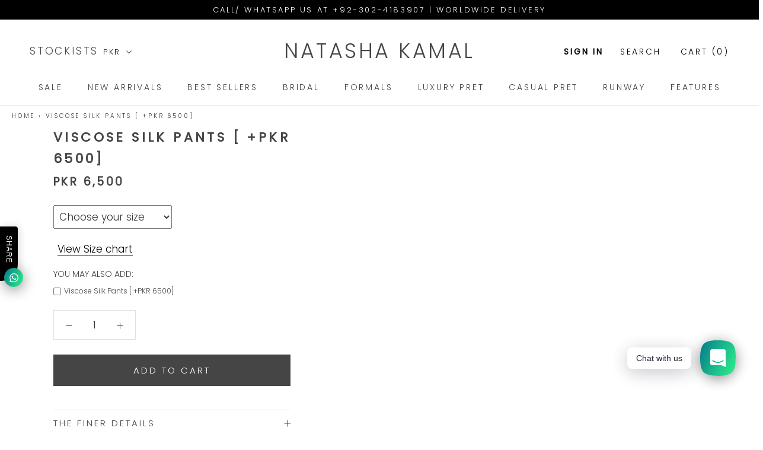

--- FILE ---
content_type: text/html; charset=utf-8
request_url: https://www.natashakamal.com/en-us/products/viscose-silk-pants-pkr-6500
body_size: 22677
content:
<!doctype html>

<html class="no-js" lang="en">  
  
  <head>  
    <!-- Google tag (gtag.js) -->
<script async src="https://www.googletagmanager.com/gtag/js?id=AW-306978399"></script>
<script>
  window.dataLayer = window.dataLayer || [];
  function gtag(){dataLayer.push(arguments);}
  gtag('js', new Date());

  gtag('config', 'AW-306978399');
</script>
    
    <meta charset="utf-8"> 
    <meta http-equiv="X-UA-Compatible" content="IE=edge,chrome=1">
    <meta name="viewport" content="width=device-width, initial-scale=1.0, height=device-height, minimum-scale=1.0, user-scalable=0">
    <meta name="theme-color" content="">
    
<!-- 		<link rel="stylesheet" href="https://cdnjs.cloudflare.com/ajax/libs/font-awesome/4.7.0/css/font-awesome.min.css"> -->
   
        <link rel="canonical" href="https://www.natashakamal.com/en-us/products/viscose-silk-pants-pkr-6500"><link rel="shortcut icon" href="//www.natashakamal.com/cdn/shop/files/favicon_32x32.png?v=1613786485" type="image/png"><meta property="og:type" content="product">
  <meta property="og:title" content="Viscose Silk Pants [ +PKR 6500]"><meta property="og:price:amount" content="6,500">
  <meta property="og:price:currency" content="PKR"><meta property="og:url" content="https://www.natashakamal.com/en-us/products/viscose-silk-pants-pkr-6500">
<meta property="og:site_name" content="Natasha Kamal"><meta name="twitter:card" content="summary"><meta name="twitter:title" content="Viscose Silk Pants [ +PKR 6500]">
  <meta name="twitter:description" content="">
  <meta name="twitter:image" content="https://www.natashakamal.com/cdn/shopifycloud/storefront/assets/no-image-2048-a2addb12_600x600_crop_center.gif">

    <script>window.performance && window.performance.mark && window.performance.mark('shopify.content_for_header.start');</script><meta name="google-site-verification" content="TI-ezH_EkOVXx2w4ADywXqHxpsM0zuRMo4yelCj2KeU">
<meta id="shopify-digital-wallet" name="shopify-digital-wallet" content="/6937772121/digital_wallets/dialog">
<link rel="alternate" hreflang="x-default" href="https://www.natashakamal.com/products/viscose-silk-pants-pkr-6500">
<link rel="alternate" hreflang="en" href="https://www.natashakamal.com/products/viscose-silk-pants-pkr-6500">
<link rel="alternate" hreflang="en-US" href="https://www.natashakamal.com/en-us/products/viscose-silk-pants-pkr-6500">
<link rel="alternate" type="application/json+oembed" href="https://www.natashakamal.com/en-us/products/viscose-silk-pants-pkr-6500.oembed">
<script async="async" src="/checkouts/internal/preloads.js?locale=en-US"></script>
<script id="shopify-features" type="application/json">{"accessToken":"9fd79c90f9d8384ee564b9be36758f7d","betas":["rich-media-storefront-analytics"],"domain":"www.natashakamal.com","predictiveSearch":true,"shopId":6937772121,"locale":"en"}</script>
<script>var Shopify = Shopify || {};
Shopify.shop = "natashakamaal.myshopify.com";
Shopify.locale = "en";
Shopify.currency = {"active":"PKR","rate":"1.0"};
Shopify.country = "US";
Shopify.theme = {"name":"Prestige 2.0.5 (T)-19.3.2022","id":122182697049,"schema_name":"Prestige","schema_version":"2.0.5","theme_store_id":855,"role":"main"};
Shopify.theme.handle = "null";
Shopify.theme.style = {"id":null,"handle":null};
Shopify.cdnHost = "www.natashakamal.com/cdn";
Shopify.routes = Shopify.routes || {};
Shopify.routes.root = "/en-us/";</script>
<script type="module">!function(o){(o.Shopify=o.Shopify||{}).modules=!0}(window);</script>
<script>!function(o){function n(){var o=[];function n(){o.push(Array.prototype.slice.apply(arguments))}return n.q=o,n}var t=o.Shopify=o.Shopify||{};t.loadFeatures=n(),t.autoloadFeatures=n()}(window);</script>
<script id="shop-js-analytics" type="application/json">{"pageType":"product"}</script>
<script defer="defer" async type="module" src="//www.natashakamal.com/cdn/shopifycloud/shop-js/modules/v2/client.init-shop-cart-sync_WVOgQShq.en.esm.js"></script>
<script defer="defer" async type="module" src="//www.natashakamal.com/cdn/shopifycloud/shop-js/modules/v2/chunk.common_C_13GLB1.esm.js"></script>
<script defer="defer" async type="module" src="//www.natashakamal.com/cdn/shopifycloud/shop-js/modules/v2/chunk.modal_CLfMGd0m.esm.js"></script>
<script type="module">
  await import("//www.natashakamal.com/cdn/shopifycloud/shop-js/modules/v2/client.init-shop-cart-sync_WVOgQShq.en.esm.js");
await import("//www.natashakamal.com/cdn/shopifycloud/shop-js/modules/v2/chunk.common_C_13GLB1.esm.js");
await import("//www.natashakamal.com/cdn/shopifycloud/shop-js/modules/v2/chunk.modal_CLfMGd0m.esm.js");

  window.Shopify.SignInWithShop?.initShopCartSync?.({"fedCMEnabled":true,"windoidEnabled":true});

</script>
<script>(function() {
  var isLoaded = false;
  function asyncLoad() {
    if (isLoaded) return;
    isLoaded = true;
    var urls = ["\/\/d1liekpayvooaz.cloudfront.net\/apps\/customizery\/customizery.js?shop=natashakamaal.myshopify.com","https:\/\/cdn.shopify.com\/s\/files\/1\/0184\/4255\/1360\/files\/whatsapp.v5.min.js?v=1656493607\u0026shop=natashakamaal.myshopify.com"];
    for (var i = 0; i < urls.length; i++) {
      var s = document.createElement('script');
      s.type = 'text/javascript';
      s.async = true;
      s.src = urls[i];
      var x = document.getElementsByTagName('script')[0];
      x.parentNode.insertBefore(s, x);
    }
  };
  if(window.attachEvent) {
    window.attachEvent('onload', asyncLoad);
  } else {
    window.addEventListener('load', asyncLoad, false);
  }
})();</script>
<script id="__st">var __st={"a":6937772121,"offset":18000,"reqid":"96387e2a-e34b-4973-8621-e0b05c9f6417-1769600513","pageurl":"www.natashakamal.com\/en-us\/products\/viscose-silk-pants-pkr-6500","u":"e8d0c7eabd0f","p":"product","rtyp":"product","rid":2138052984921};</script>
<script>window.ShopifyPaypalV4VisibilityTracking = true;</script>
<script id="captcha-bootstrap">!function(){'use strict';const t='contact',e='account',n='new_comment',o=[[t,t],['blogs',n],['comments',n],[t,'customer']],c=[[e,'customer_login'],[e,'guest_login'],[e,'recover_customer_password'],[e,'create_customer']],r=t=>t.map((([t,e])=>`form[action*='/${t}']:not([data-nocaptcha='true']) input[name='form_type'][value='${e}']`)).join(','),a=t=>()=>t?[...document.querySelectorAll(t)].map((t=>t.form)):[];function s(){const t=[...o],e=r(t);return a(e)}const i='password',u='form_key',d=['recaptcha-v3-token','g-recaptcha-response','h-captcha-response',i],f=()=>{try{return window.sessionStorage}catch{return}},m='__shopify_v',_=t=>t.elements[u];function p(t,e,n=!1){try{const o=window.sessionStorage,c=JSON.parse(o.getItem(e)),{data:r}=function(t){const{data:e,action:n}=t;return t[m]||n?{data:e,action:n}:{data:t,action:n}}(c);for(const[e,n]of Object.entries(r))t.elements[e]&&(t.elements[e].value=n);n&&o.removeItem(e)}catch(o){console.error('form repopulation failed',{error:o})}}const l='form_type',E='cptcha';function T(t){t.dataset[E]=!0}const w=window,h=w.document,L='Shopify',v='ce_forms',y='captcha';let A=!1;((t,e)=>{const n=(g='f06e6c50-85a8-45c8-87d0-21a2b65856fe',I='https://cdn.shopify.com/shopifycloud/storefront-forms-hcaptcha/ce_storefront_forms_captcha_hcaptcha.v1.5.2.iife.js',D={infoText:'Protected by hCaptcha',privacyText:'Privacy',termsText:'Terms'},(t,e,n)=>{const o=w[L][v],c=o.bindForm;if(c)return c(t,g,e,D).then(n);var r;o.q.push([[t,g,e,D],n]),r=I,A||(h.body.append(Object.assign(h.createElement('script'),{id:'captcha-provider',async:!0,src:r})),A=!0)});var g,I,D;w[L]=w[L]||{},w[L][v]=w[L][v]||{},w[L][v].q=[],w[L][y]=w[L][y]||{},w[L][y].protect=function(t,e){n(t,void 0,e),T(t)},Object.freeze(w[L][y]),function(t,e,n,w,h,L){const[v,y,A,g]=function(t,e,n){const i=e?o:[],u=t?c:[],d=[...i,...u],f=r(d),m=r(i),_=r(d.filter((([t,e])=>n.includes(e))));return[a(f),a(m),a(_),s()]}(w,h,L),I=t=>{const e=t.target;return e instanceof HTMLFormElement?e:e&&e.form},D=t=>v().includes(t);t.addEventListener('submit',(t=>{const e=I(t);if(!e)return;const n=D(e)&&!e.dataset.hcaptchaBound&&!e.dataset.recaptchaBound,o=_(e),c=g().includes(e)&&(!o||!o.value);(n||c)&&t.preventDefault(),c&&!n&&(function(t){try{if(!f())return;!function(t){const e=f();if(!e)return;const n=_(t);if(!n)return;const o=n.value;o&&e.removeItem(o)}(t);const e=Array.from(Array(32),(()=>Math.random().toString(36)[2])).join('');!function(t,e){_(t)||t.append(Object.assign(document.createElement('input'),{type:'hidden',name:u})),t.elements[u].value=e}(t,e),function(t,e){const n=f();if(!n)return;const o=[...t.querySelectorAll(`input[type='${i}']`)].map((({name:t})=>t)),c=[...d,...o],r={};for(const[a,s]of new FormData(t).entries())c.includes(a)||(r[a]=s);n.setItem(e,JSON.stringify({[m]:1,action:t.action,data:r}))}(t,e)}catch(e){console.error('failed to persist form',e)}}(e),e.submit())}));const S=(t,e)=>{t&&!t.dataset[E]&&(n(t,e.some((e=>e===t))),T(t))};for(const o of['focusin','change'])t.addEventListener(o,(t=>{const e=I(t);D(e)&&S(e,y())}));const B=e.get('form_key'),M=e.get(l),P=B&&M;t.addEventListener('DOMContentLoaded',(()=>{const t=y();if(P)for(const e of t)e.elements[l].value===M&&p(e,B);[...new Set([...A(),...v().filter((t=>'true'===t.dataset.shopifyCaptcha))])].forEach((e=>S(e,t)))}))}(h,new URLSearchParams(w.location.search),n,t,e,['guest_login'])})(!0,!0)}();</script>
<script integrity="sha256-4kQ18oKyAcykRKYeNunJcIwy7WH5gtpwJnB7kiuLZ1E=" data-source-attribution="shopify.loadfeatures" defer="defer" src="//www.natashakamal.com/cdn/shopifycloud/storefront/assets/storefront/load_feature-a0a9edcb.js" crossorigin="anonymous"></script>
<script data-source-attribution="shopify.dynamic_checkout.dynamic.init">var Shopify=Shopify||{};Shopify.PaymentButton=Shopify.PaymentButton||{isStorefrontPortableWallets:!0,init:function(){window.Shopify.PaymentButton.init=function(){};var t=document.createElement("script");t.src="https://www.natashakamal.com/cdn/shopifycloud/portable-wallets/latest/portable-wallets.en.js",t.type="module",document.head.appendChild(t)}};
</script>
<script data-source-attribution="shopify.dynamic_checkout.buyer_consent">
  function portableWalletsHideBuyerConsent(e){var t=document.getElementById("shopify-buyer-consent"),n=document.getElementById("shopify-subscription-policy-button");t&&n&&(t.classList.add("hidden"),t.setAttribute("aria-hidden","true"),n.removeEventListener("click",e))}function portableWalletsShowBuyerConsent(e){var t=document.getElementById("shopify-buyer-consent"),n=document.getElementById("shopify-subscription-policy-button");t&&n&&(t.classList.remove("hidden"),t.removeAttribute("aria-hidden"),n.addEventListener("click",e))}window.Shopify?.PaymentButton&&(window.Shopify.PaymentButton.hideBuyerConsent=portableWalletsHideBuyerConsent,window.Shopify.PaymentButton.showBuyerConsent=portableWalletsShowBuyerConsent);
</script>
<script data-source-attribution="shopify.dynamic_checkout.cart.bootstrap">document.addEventListener("DOMContentLoaded",(function(){function t(){return document.querySelector("shopify-accelerated-checkout-cart, shopify-accelerated-checkout")}if(t())Shopify.PaymentButton.init();else{new MutationObserver((function(e,n){t()&&(Shopify.PaymentButton.init(),n.disconnect())})).observe(document.body,{childList:!0,subtree:!0})}}));
</script>

<script>window.performance && window.performance.mark && window.performance.mark('shopify.content_for_header.end');</script>

    <link rel="stylesheet" type="text/css" href="//www.natashakamal.com/cdn/shop/t/29/assets/theme.scss.css?v=105127120626166990181763653301" >
    <script>
   
      // This allows to expose several variables to the global scope, to be used in scripts
      window.theme = {
        template: "product",
        shopCurrency: "PKR",
        moneyFormat: "\u003cspan class=money\u003ePKR {{amount_no_decimals}}\u003c\/span\u003e",
        moneyWithCurrencyFormat: "\u003cspan class=money\u003eRs.{{amount_no_decimals}} PKR\u003c\/span\u003e",
        currencyConversionEnabled: true,
        currencyConversionMoneyFormat: "money_format",
        currencyConversionRoundAmounts: true,
        productImageSize: "natural",
        searchMode: "product",
        showPageTransition: true,
        showElementStaggering: false,
        showImageZooming: true,
        enableExperimentalResizeObserver: false
      };

      window.languages = {
        cartAddNote: "Add Order Note",
        cartEditNote: "Edit Order Note",
        productImageLoadingError: "This image could not be loaded. Please try to reload the page.",
        productFormAddToCart: "Add to cart",
        productFormUnavailable: "Unavailable",
        productFormSoldOut: "Sold Out",
        shippingEstimatorOneResult: "1 option available:",
        shippingEstimatorMoreResults: "{{count}} options available:",
        shippingEstimatorNoResults: "No shipping could be found"
      };

      window.lazySizesConfig = {
        loadHidden: false,
        hFac: 0.5,
        expFactor: 2,
        ricTimeout: 150,
        lazyClass: 'Image--lazyLoad',
        loadingClass: 'Image--lazyLoading',
        loadedClass: 'Image--lazyLoaded'
      };

      document.documentElement.className = document.documentElement.className.replace('no-js', 'js');
      document.documentElement.style.setProperty('--window-height', window.innerHeight + 'px');

      // We do a quick detection of some features (we could use Modernizr but for so little...)
      (function() {
        document.documentElement.className += ((window.CSS && window.CSS.supports('(position: sticky) or (position: -webkit-sticky)')) ? ' supports-sticky' : ' no-supports-sticky');
        document.documentElement.className += (window.matchMedia('(-moz-touch-enabled: 1), (hover: none)')).matches ? ' no-supports-hover' : ' supports-hover';
      }());

      window.onpageshow = function (event) {
        if (event.persisted) {
          window.location.reload();
        }
      };
    </script>

    <script src="//www.natashakamal.com/cdn/shop/t/29/assets/lazysizes.min.js?v=174358363404432586981647578897" async></script>
    <script src="//www.natashakamal.com/cdn/shop/t/29/assets/jquery.js?v=96519676994067745871647578895" ></script>
    
    
      



<script type="text/javascript">
  var Currency = {
    rates: {"USD":1.0,"GBP":1.2592592592592593,"AED":0.25925925925925924,"PKR":0.003703703703703704},
    convert: function(amount, from, to) {
      return (amount * this.rates[from]) / this.rates[to];
    }
  };
</script>
      
    
<script src="https://polyfill-fastly.net/v2/polyfill.min.js?features=fetch,Element.prototype.closest,Element.prototype.remove,Element.prototype.classList,Array.prototype.includes,Array.prototype.fill,Object.assign,CustomEvent,IntersectionObserver,IntersectionObserverEntry" defer></script>
    <script src="//www.natashakamal.com/cdn/shop/t/29/assets/theme.min.js?v=15212655059485464961647578906" defer></script>
	
    
  <script type="application/ld+json">
  {
    "@context": "http://schema.org",
    "@type": "Product",
    "offers": {
      "@type": "Offer",
      "availability":"http://schema.org/InStock",
      "price": "6,500",
      "priceCurrency": "PKR"
    },
    "brand": "Add Ons",
    "name": "Viscose Silk Pants [ +PKR 6500]",
    "description": "",
    "category": "",
    "url": "https://www.natashakamal.com/en-us/products/viscose-silk-pants-pkr-6500",
    "image": {
      "@type": "ImageObject",
      "url": "https://www.natashakamal.com/cdn/shopifycloud/storefront/assets/no-image-2048-a2addb12_1024x1024.gif",
      "image": "https://www.natashakamal.com/cdn/shopifycloud/storefront/assets/no-image-2048-a2addb12_1024x1024.gif",
      "name": null,
      "width": 1024,
      "height": 1024
    }
  }
  </script>

  
<!--     Auto Load -->
     
    
<!--     Auto Load -->  
   
  <link href="https://monorail-edge.shopifysvc.com" rel="dns-prefetch">
<script>(function(){if ("sendBeacon" in navigator && "performance" in window) {try {var session_token_from_headers = performance.getEntriesByType('navigation')[0].serverTiming.find(x => x.name == '_s').description;} catch {var session_token_from_headers = undefined;}var session_cookie_matches = document.cookie.match(/_shopify_s=([^;]*)/);var session_token_from_cookie = session_cookie_matches && session_cookie_matches.length === 2 ? session_cookie_matches[1] : "";var session_token = session_token_from_headers || session_token_from_cookie || "";function handle_abandonment_event(e) {var entries = performance.getEntries().filter(function(entry) {return /monorail-edge.shopifysvc.com/.test(entry.name);});if (!window.abandonment_tracked && entries.length === 0) {window.abandonment_tracked = true;var currentMs = Date.now();var navigation_start = performance.timing.navigationStart;var payload = {shop_id: 6937772121,url: window.location.href,navigation_start,duration: currentMs - navigation_start,session_token,page_type: "product"};window.navigator.sendBeacon("https://monorail-edge.shopifysvc.com/v1/produce", JSON.stringify({schema_id: "online_store_buyer_site_abandonment/1.1",payload: payload,metadata: {event_created_at_ms: currentMs,event_sent_at_ms: currentMs}}));}}window.addEventListener('pagehide', handle_abandonment_event);}}());</script>
<script id="web-pixels-manager-setup">(function e(e,d,r,n,o){if(void 0===o&&(o={}),!Boolean(null===(a=null===(i=window.Shopify)||void 0===i?void 0:i.analytics)||void 0===a?void 0:a.replayQueue)){var i,a;window.Shopify=window.Shopify||{};var t=window.Shopify;t.analytics=t.analytics||{};var s=t.analytics;s.replayQueue=[],s.publish=function(e,d,r){return s.replayQueue.push([e,d,r]),!0};try{self.performance.mark("wpm:start")}catch(e){}var l=function(){var e={modern:/Edge?\/(1{2}[4-9]|1[2-9]\d|[2-9]\d{2}|\d{4,})\.\d+(\.\d+|)|Firefox\/(1{2}[4-9]|1[2-9]\d|[2-9]\d{2}|\d{4,})\.\d+(\.\d+|)|Chrom(ium|e)\/(9{2}|\d{3,})\.\d+(\.\d+|)|(Maci|X1{2}).+ Version\/(15\.\d+|(1[6-9]|[2-9]\d|\d{3,})\.\d+)([,.]\d+|)( \(\w+\)|)( Mobile\/\w+|) Safari\/|Chrome.+OPR\/(9{2}|\d{3,})\.\d+\.\d+|(CPU[ +]OS|iPhone[ +]OS|CPU[ +]iPhone|CPU IPhone OS|CPU iPad OS)[ +]+(15[._]\d+|(1[6-9]|[2-9]\d|\d{3,})[._]\d+)([._]\d+|)|Android:?[ /-](13[3-9]|1[4-9]\d|[2-9]\d{2}|\d{4,})(\.\d+|)(\.\d+|)|Android.+Firefox\/(13[5-9]|1[4-9]\d|[2-9]\d{2}|\d{4,})\.\d+(\.\d+|)|Android.+Chrom(ium|e)\/(13[3-9]|1[4-9]\d|[2-9]\d{2}|\d{4,})\.\d+(\.\d+|)|SamsungBrowser\/([2-9]\d|\d{3,})\.\d+/,legacy:/Edge?\/(1[6-9]|[2-9]\d|\d{3,})\.\d+(\.\d+|)|Firefox\/(5[4-9]|[6-9]\d|\d{3,})\.\d+(\.\d+|)|Chrom(ium|e)\/(5[1-9]|[6-9]\d|\d{3,})\.\d+(\.\d+|)([\d.]+$|.*Safari\/(?![\d.]+ Edge\/[\d.]+$))|(Maci|X1{2}).+ Version\/(10\.\d+|(1[1-9]|[2-9]\d|\d{3,})\.\d+)([,.]\d+|)( \(\w+\)|)( Mobile\/\w+|) Safari\/|Chrome.+OPR\/(3[89]|[4-9]\d|\d{3,})\.\d+\.\d+|(CPU[ +]OS|iPhone[ +]OS|CPU[ +]iPhone|CPU IPhone OS|CPU iPad OS)[ +]+(10[._]\d+|(1[1-9]|[2-9]\d|\d{3,})[._]\d+)([._]\d+|)|Android:?[ /-](13[3-9]|1[4-9]\d|[2-9]\d{2}|\d{4,})(\.\d+|)(\.\d+|)|Mobile Safari.+OPR\/([89]\d|\d{3,})\.\d+\.\d+|Android.+Firefox\/(13[5-9]|1[4-9]\d|[2-9]\d{2}|\d{4,})\.\d+(\.\d+|)|Android.+Chrom(ium|e)\/(13[3-9]|1[4-9]\d|[2-9]\d{2}|\d{4,})\.\d+(\.\d+|)|Android.+(UC? ?Browser|UCWEB|U3)[ /]?(15\.([5-9]|\d{2,})|(1[6-9]|[2-9]\d|\d{3,})\.\d+)\.\d+|SamsungBrowser\/(5\.\d+|([6-9]|\d{2,})\.\d+)|Android.+MQ{2}Browser\/(14(\.(9|\d{2,})|)|(1[5-9]|[2-9]\d|\d{3,})(\.\d+|))(\.\d+|)|K[Aa][Ii]OS\/(3\.\d+|([4-9]|\d{2,})\.\d+)(\.\d+|)/},d=e.modern,r=e.legacy,n=navigator.userAgent;return n.match(d)?"modern":n.match(r)?"legacy":"unknown"}(),u="modern"===l?"modern":"legacy",c=(null!=n?n:{modern:"",legacy:""})[u],f=function(e){return[e.baseUrl,"/wpm","/b",e.hashVersion,"modern"===e.buildTarget?"m":"l",".js"].join("")}({baseUrl:d,hashVersion:r,buildTarget:u}),m=function(e){var d=e.version,r=e.bundleTarget,n=e.surface,o=e.pageUrl,i=e.monorailEndpoint;return{emit:function(e){var a=e.status,t=e.errorMsg,s=(new Date).getTime(),l=JSON.stringify({metadata:{event_sent_at_ms:s},events:[{schema_id:"web_pixels_manager_load/3.1",payload:{version:d,bundle_target:r,page_url:o,status:a,surface:n,error_msg:t},metadata:{event_created_at_ms:s}}]});if(!i)return console&&console.warn&&console.warn("[Web Pixels Manager] No Monorail endpoint provided, skipping logging."),!1;try{return self.navigator.sendBeacon.bind(self.navigator)(i,l)}catch(e){}var u=new XMLHttpRequest;try{return u.open("POST",i,!0),u.setRequestHeader("Content-Type","text/plain"),u.send(l),!0}catch(e){return console&&console.warn&&console.warn("[Web Pixels Manager] Got an unhandled error while logging to Monorail."),!1}}}}({version:r,bundleTarget:l,surface:e.surface,pageUrl:self.location.href,monorailEndpoint:e.monorailEndpoint});try{o.browserTarget=l,function(e){var d=e.src,r=e.async,n=void 0===r||r,o=e.onload,i=e.onerror,a=e.sri,t=e.scriptDataAttributes,s=void 0===t?{}:t,l=document.createElement("script"),u=document.querySelector("head"),c=document.querySelector("body");if(l.async=n,l.src=d,a&&(l.integrity=a,l.crossOrigin="anonymous"),s)for(var f in s)if(Object.prototype.hasOwnProperty.call(s,f))try{l.dataset[f]=s[f]}catch(e){}if(o&&l.addEventListener("load",o),i&&l.addEventListener("error",i),u)u.appendChild(l);else{if(!c)throw new Error("Did not find a head or body element to append the script");c.appendChild(l)}}({src:f,async:!0,onload:function(){if(!function(){var e,d;return Boolean(null===(d=null===(e=window.Shopify)||void 0===e?void 0:e.analytics)||void 0===d?void 0:d.initialized)}()){var d=window.webPixelsManager.init(e)||void 0;if(d){var r=window.Shopify.analytics;r.replayQueue.forEach((function(e){var r=e[0],n=e[1],o=e[2];d.publishCustomEvent(r,n,o)})),r.replayQueue=[],r.publish=d.publishCustomEvent,r.visitor=d.visitor,r.initialized=!0}}},onerror:function(){return m.emit({status:"failed",errorMsg:"".concat(f," has failed to load")})},sri:function(e){var d=/^sha384-[A-Za-z0-9+/=]+$/;return"string"==typeof e&&d.test(e)}(c)?c:"",scriptDataAttributes:o}),m.emit({status:"loading"})}catch(e){m.emit({status:"failed",errorMsg:(null==e?void 0:e.message)||"Unknown error"})}}})({shopId: 6937772121,storefrontBaseUrl: "https://www.natashakamal.com",extensionsBaseUrl: "https://extensions.shopifycdn.com/cdn/shopifycloud/web-pixels-manager",monorailEndpoint: "https://monorail-edge.shopifysvc.com/unstable/produce_batch",surface: "storefront-renderer",enabledBetaFlags: ["2dca8a86"],webPixelsConfigList: [{"id":"441614425","configuration":"{\"config\":\"{\\\"pixel_id\\\":\\\"G-75N89TJPCZ\\\",\\\"gtag_events\\\":[{\\\"type\\\":\\\"begin_checkout\\\",\\\"action_label\\\":\\\"G-75N89TJPCZ\\\"},{\\\"type\\\":\\\"search\\\",\\\"action_label\\\":\\\"G-75N89TJPCZ\\\"},{\\\"type\\\":\\\"view_item\\\",\\\"action_label\\\":[\\\"G-75N89TJPCZ\\\",\\\"MC-V19EMW2FX8\\\"]},{\\\"type\\\":\\\"purchase\\\",\\\"action_label\\\":[\\\"G-75N89TJPCZ\\\",\\\"MC-V19EMW2FX8\\\"]},{\\\"type\\\":\\\"page_view\\\",\\\"action_label\\\":[\\\"G-75N89TJPCZ\\\",\\\"MC-V19EMW2FX8\\\"]},{\\\"type\\\":\\\"add_payment_info\\\",\\\"action_label\\\":\\\"G-75N89TJPCZ\\\"},{\\\"type\\\":\\\"add_to_cart\\\",\\\"action_label\\\":\\\"G-75N89TJPCZ\\\"}],\\\"enable_monitoring_mode\\\":false}\"}","eventPayloadVersion":"v1","runtimeContext":"OPEN","scriptVersion":"b2a88bafab3e21179ed38636efcd8a93","type":"APP","apiClientId":1780363,"privacyPurposes":[],"dataSharingAdjustments":{"protectedCustomerApprovalScopes":["read_customer_address","read_customer_email","read_customer_name","read_customer_personal_data","read_customer_phone"]}},{"id":"193069145","configuration":"{\"pixel_id\":\"221983648311401\",\"pixel_type\":\"facebook_pixel\",\"metaapp_system_user_token\":\"-\"}","eventPayloadVersion":"v1","runtimeContext":"OPEN","scriptVersion":"ca16bc87fe92b6042fbaa3acc2fbdaa6","type":"APP","apiClientId":2329312,"privacyPurposes":["ANALYTICS","MARKETING","SALE_OF_DATA"],"dataSharingAdjustments":{"protectedCustomerApprovalScopes":["read_customer_address","read_customer_email","read_customer_name","read_customer_personal_data","read_customer_phone"]}},{"id":"shopify-app-pixel","configuration":"{}","eventPayloadVersion":"v1","runtimeContext":"STRICT","scriptVersion":"0450","apiClientId":"shopify-pixel","type":"APP","privacyPurposes":["ANALYTICS","MARKETING"]},{"id":"shopify-custom-pixel","eventPayloadVersion":"v1","runtimeContext":"LAX","scriptVersion":"0450","apiClientId":"shopify-pixel","type":"CUSTOM","privacyPurposes":["ANALYTICS","MARKETING"]}],isMerchantRequest: false,initData: {"shop":{"name":"Natasha Kamal","paymentSettings":{"currencyCode":"PKR"},"myshopifyDomain":"natashakamaal.myshopify.com","countryCode":"PK","storefrontUrl":"https:\/\/www.natashakamal.com\/en-us"},"customer":null,"cart":null,"checkout":null,"productVariants":[{"price":{"amount":6500.0,"currencyCode":"PKR"},"product":{"title":"Viscose Silk Pants [ +PKR 6500]","vendor":"Add Ons","id":"2138052984921","untranslatedTitle":"Viscose Silk Pants [ +PKR 6500]","url":"\/en-us\/products\/viscose-silk-pants-pkr-6500","type":""},"id":"21953701478489","image":null,"sku":null,"title":"Default Title","untranslatedTitle":"Default Title"}],"purchasingCompany":null},},"https://www.natashakamal.com/cdn","fcfee988w5aeb613cpc8e4bc33m6693e112",{"modern":"","legacy":""},{"shopId":"6937772121","storefrontBaseUrl":"https:\/\/www.natashakamal.com","extensionBaseUrl":"https:\/\/extensions.shopifycdn.com\/cdn\/shopifycloud\/web-pixels-manager","surface":"storefront-renderer","enabledBetaFlags":"[\"2dca8a86\"]","isMerchantRequest":"false","hashVersion":"fcfee988w5aeb613cpc8e4bc33m6693e112","publish":"custom","events":"[[\"page_viewed\",{}],[\"product_viewed\",{\"productVariant\":{\"price\":{\"amount\":6500.0,\"currencyCode\":\"PKR\"},\"product\":{\"title\":\"Viscose Silk Pants [ +PKR 6500]\",\"vendor\":\"Add Ons\",\"id\":\"2138052984921\",\"untranslatedTitle\":\"Viscose Silk Pants [ +PKR 6500]\",\"url\":\"\/en-us\/products\/viscose-silk-pants-pkr-6500\",\"type\":\"\"},\"id\":\"21953701478489\",\"image\":null,\"sku\":null,\"title\":\"Default Title\",\"untranslatedTitle\":\"Default Title\"}}]]"});</script><script>
  window.ShopifyAnalytics = window.ShopifyAnalytics || {};
  window.ShopifyAnalytics.meta = window.ShopifyAnalytics.meta || {};
  window.ShopifyAnalytics.meta.currency = 'PKR';
  var meta = {"product":{"id":2138052984921,"gid":"gid:\/\/shopify\/Product\/2138052984921","vendor":"Add Ons","type":"","handle":"viscose-silk-pants-pkr-6500","variants":[{"id":21953701478489,"price":650000,"name":"Viscose Silk Pants [ +PKR 6500]","public_title":null,"sku":null}],"remote":false},"page":{"pageType":"product","resourceType":"product","resourceId":2138052984921,"requestId":"96387e2a-e34b-4973-8621-e0b05c9f6417-1769600513"}};
  for (var attr in meta) {
    window.ShopifyAnalytics.meta[attr] = meta[attr];
  }
</script>
<script class="analytics">
  (function () {
    var customDocumentWrite = function(content) {
      var jquery = null;

      if (window.jQuery) {
        jquery = window.jQuery;
      } else if (window.Checkout && window.Checkout.$) {
        jquery = window.Checkout.$;
      }

      if (jquery) {
        jquery('body').append(content);
      }
    };

    var hasLoggedConversion = function(token) {
      if (token) {
        return document.cookie.indexOf('loggedConversion=' + token) !== -1;
      }
      return false;
    }

    var setCookieIfConversion = function(token) {
      if (token) {
        var twoMonthsFromNow = new Date(Date.now());
        twoMonthsFromNow.setMonth(twoMonthsFromNow.getMonth() + 2);

        document.cookie = 'loggedConversion=' + token + '; expires=' + twoMonthsFromNow;
      }
    }

    var trekkie = window.ShopifyAnalytics.lib = window.trekkie = window.trekkie || [];
    if (trekkie.integrations) {
      return;
    }
    trekkie.methods = [
      'identify',
      'page',
      'ready',
      'track',
      'trackForm',
      'trackLink'
    ];
    trekkie.factory = function(method) {
      return function() {
        var args = Array.prototype.slice.call(arguments);
        args.unshift(method);
        trekkie.push(args);
        return trekkie;
      };
    };
    for (var i = 0; i < trekkie.methods.length; i++) {
      var key = trekkie.methods[i];
      trekkie[key] = trekkie.factory(key);
    }
    trekkie.load = function(config) {
      trekkie.config = config || {};
      trekkie.config.initialDocumentCookie = document.cookie;
      var first = document.getElementsByTagName('script')[0];
      var script = document.createElement('script');
      script.type = 'text/javascript';
      script.onerror = function(e) {
        var scriptFallback = document.createElement('script');
        scriptFallback.type = 'text/javascript';
        scriptFallback.onerror = function(error) {
                var Monorail = {
      produce: function produce(monorailDomain, schemaId, payload) {
        var currentMs = new Date().getTime();
        var event = {
          schema_id: schemaId,
          payload: payload,
          metadata: {
            event_created_at_ms: currentMs,
            event_sent_at_ms: currentMs
          }
        };
        return Monorail.sendRequest("https://" + monorailDomain + "/v1/produce", JSON.stringify(event));
      },
      sendRequest: function sendRequest(endpointUrl, payload) {
        // Try the sendBeacon API
        if (window && window.navigator && typeof window.navigator.sendBeacon === 'function' && typeof window.Blob === 'function' && !Monorail.isIos12()) {
          var blobData = new window.Blob([payload], {
            type: 'text/plain'
          });

          if (window.navigator.sendBeacon(endpointUrl, blobData)) {
            return true;
          } // sendBeacon was not successful

        } // XHR beacon

        var xhr = new XMLHttpRequest();

        try {
          xhr.open('POST', endpointUrl);
          xhr.setRequestHeader('Content-Type', 'text/plain');
          xhr.send(payload);
        } catch (e) {
          console.log(e);
        }

        return false;
      },
      isIos12: function isIos12() {
        return window.navigator.userAgent.lastIndexOf('iPhone; CPU iPhone OS 12_') !== -1 || window.navigator.userAgent.lastIndexOf('iPad; CPU OS 12_') !== -1;
      }
    };
    Monorail.produce('monorail-edge.shopifysvc.com',
      'trekkie_storefront_load_errors/1.1',
      {shop_id: 6937772121,
      theme_id: 122182697049,
      app_name: "storefront",
      context_url: window.location.href,
      source_url: "//www.natashakamal.com/cdn/s/trekkie.storefront.a804e9514e4efded663580eddd6991fcc12b5451.min.js"});

        };
        scriptFallback.async = true;
        scriptFallback.src = '//www.natashakamal.com/cdn/s/trekkie.storefront.a804e9514e4efded663580eddd6991fcc12b5451.min.js';
        first.parentNode.insertBefore(scriptFallback, first);
      };
      script.async = true;
      script.src = '//www.natashakamal.com/cdn/s/trekkie.storefront.a804e9514e4efded663580eddd6991fcc12b5451.min.js';
      first.parentNode.insertBefore(script, first);
    };
    trekkie.load(
      {"Trekkie":{"appName":"storefront","development":false,"defaultAttributes":{"shopId":6937772121,"isMerchantRequest":null,"themeId":122182697049,"themeCityHash":"12849128267438316745","contentLanguage":"en","currency":"PKR","eventMetadataId":"900db13d-3500-4b68-b898-df10630c6266"},"isServerSideCookieWritingEnabled":true,"monorailRegion":"shop_domain","enabledBetaFlags":["65f19447","b5387b81"]},"Session Attribution":{},"S2S":{"facebookCapiEnabled":true,"source":"trekkie-storefront-renderer","apiClientId":580111}}
    );

    var loaded = false;
    trekkie.ready(function() {
      if (loaded) return;
      loaded = true;

      window.ShopifyAnalytics.lib = window.trekkie;

      var originalDocumentWrite = document.write;
      document.write = customDocumentWrite;
      try { window.ShopifyAnalytics.merchantGoogleAnalytics.call(this); } catch(error) {};
      document.write = originalDocumentWrite;

      window.ShopifyAnalytics.lib.page(null,{"pageType":"product","resourceType":"product","resourceId":2138052984921,"requestId":"96387e2a-e34b-4973-8621-e0b05c9f6417-1769600513","shopifyEmitted":true});

      var match = window.location.pathname.match(/checkouts\/(.+)\/(thank_you|post_purchase)/)
      var token = match? match[1]: undefined;
      if (!hasLoggedConversion(token)) {
        setCookieIfConversion(token);
        window.ShopifyAnalytics.lib.track("Viewed Product",{"currency":"PKR","variantId":21953701478489,"productId":2138052984921,"productGid":"gid:\/\/shopify\/Product\/2138052984921","name":"Viscose Silk Pants [ +PKR 6500]","price":"6500.00","sku":null,"brand":"Add Ons","variant":null,"category":"","nonInteraction":true,"remote":false},undefined,undefined,{"shopifyEmitted":true});
      window.ShopifyAnalytics.lib.track("monorail:\/\/trekkie_storefront_viewed_product\/1.1",{"currency":"PKR","variantId":21953701478489,"productId":2138052984921,"productGid":"gid:\/\/shopify\/Product\/2138052984921","name":"Viscose Silk Pants [ +PKR 6500]","price":"6500.00","sku":null,"brand":"Add Ons","variant":null,"category":"","nonInteraction":true,"remote":false,"referer":"https:\/\/www.natashakamal.com\/en-us\/products\/viscose-silk-pants-pkr-6500"});
      }
    });


        var eventsListenerScript = document.createElement('script');
        eventsListenerScript.async = true;
        eventsListenerScript.src = "//www.natashakamal.com/cdn/shopifycloud/storefront/assets/shop_events_listener-3da45d37.js";
        document.getElementsByTagName('head')[0].appendChild(eventsListenerScript);

})();</script>
  <script>
  if (!window.ga || (window.ga && typeof window.ga !== 'function')) {
    window.ga = function ga() {
      (window.ga.q = window.ga.q || []).push(arguments);
      if (window.Shopify && window.Shopify.analytics && typeof window.Shopify.analytics.publish === 'function') {
        window.Shopify.analytics.publish("ga_stub_called", {}, {sendTo: "google_osp_migration"});
      }
      console.error("Shopify's Google Analytics stub called with:", Array.from(arguments), "\nSee https://help.shopify.com/manual/promoting-marketing/pixels/pixel-migration#google for more information.");
    };
    if (window.Shopify && window.Shopify.analytics && typeof window.Shopify.analytics.publish === 'function') {
      window.Shopify.analytics.publish("ga_stub_initialized", {}, {sendTo: "google_osp_migration"});
    }
  }
</script>
<script
  defer
  src="https://www.natashakamal.com/cdn/shopifycloud/perf-kit/shopify-perf-kit-3.1.0.min.js"
  data-application="storefront-renderer"
  data-shop-id="6937772121"
  data-render-region="gcp-us-east1"
  data-page-type="product"
  data-theme-instance-id="122182697049"
  data-theme-name="Prestige"
  data-theme-version="2.0.5"
  data-monorail-region="shop_domain"
  data-resource-timing-sampling-rate="10"
  data-shs="true"
  data-shs-beacon="true"
  data-shs-export-with-fetch="true"
  data-shs-logs-sample-rate="1"
  data-shs-beacon-endpoint="https://www.natashakamal.com/api/collect"
></script>
</head>
  <body class="prestige--v2  template-product">
    <a class="PageSkipLink u-visually-hidden" href="#main">Skip to content</a>
    <span class="LoadingBar"></span>
    <div class="PageOverlay"></div>
    <div class="PageTransition"></div>

    <div id="shopify-section-popup" class="shopify-section"></div>
    <div id="shopify-section-sidebar-menu" class="shopify-section"><section id="sidebar-menu" class="SidebarMenu Drawer Drawer--small Drawer--fromLeft" aria-hidden="true" data-section-id="sidebar-menu" data-section-type="sidebar-menu">
    <header class="Drawer__Header" data-drawer-animated-left>
      <button class="Drawer__Close Icon-Wrapper--clickable" data-action="close-drawer" data-drawer-id="sidebar-menu" aria-label="Close navigation"><svg class="Icon Icon--close" role="presentation" viewBox="0 0 16 14">
      <path d="M15 0L1 14m14 0L1 0" stroke="currentColor" fill="none" fill-rule="evenodd"></path>
    </svg></button>
    </header>

    <div class="Drawer__Content">
      <div class="Drawer__Main" data-drawer-animated-left data-scrollable>
        <div class="Drawer__Container">
          <nav class="SidebarMenu__Nav SidebarMenu__Nav--primary" aria-label="Sidebar navigation"><div class="Collapsible"><a href="/en-us/collections/sale" class="Collapsible__Button Heading Link Link--primary u-h6">Sale</a></div><div class="Collapsible"><a href="/en-us/collections/new-arrivals" class="Collapsible__Button Heading Link Link--primary u-h6">New Arrivals</a></div><div class="Collapsible"><a href="/en-us/collections/best-sellers" class="Collapsible__Button Heading Link Link--primary u-h6">Best Sellers</a></div><div class="Collapsible"><a href="/en-us/collections/bridal/bridal" class="Collapsible__Button Heading Link Link--primary u-h6">Bridal</a></div><div class="Collapsible"><button class="Collapsible__Button Heading u-h6" data-action="toggle-collapsible" aria-expanded="false">Formals<span class="Collapsible__Plus"></span>
                  </button>

                  <div class="Collapsible__Inner">
                    <div class="Collapsible__Content"><div class="Collapsible"><a href="/en-us/collections/wedding-wear" class="Collapsible__Button Heading Text--subdued Link Link--primary u-h7">Wedding Wear</a></div><div class="Collapsible"><a href="/en-us/collections/occasion-wear" class="Collapsible__Button Heading Text--subdued Link Link--primary u-h7">Occasion Wear</a></div></div>
                  </div></div><div class="Collapsible"><a href="/en-us/collections/luxury-pret" class="Collapsible__Button Heading Link Link--primary u-h6">Luxury Pret</a></div><div class="Collapsible"><a href="/en-us/collections/casual-pret" class="Collapsible__Button Heading Link Link--primary u-h6">Casual Pret</a></div><div class="Collapsible"><button class="Collapsible__Button Heading u-h6" data-action="toggle-collapsible" aria-expanded="false">RUNWAY<span class="Collapsible__Plus"></span>
                  </button>

                  <div class="Collapsible__Inner">
                    <div class="Collapsible__Content"><div class="Collapsible"><a href="/en-us/collections/runway" class="Collapsible__Button Heading Text--subdued Link Link--primary u-h7">ALL</a></div><div class="Collapsible"><a href="/en-us/collections/fpw-2018" class="Collapsible__Button Heading Text--subdued Link Link--primary u-h7">FPW | Le Marbre</a></div><div class="Collapsible"><a href="/en-us/collections/fpw-2016" class="Collapsible__Button Heading Text--subdued Link Link--primary u-h7">FPW | D&#39;or Mariage</a></div><div class="Collapsible"><a href="/en-us/collections/paris-fashion-week" class="Collapsible__Button Heading Text--subdued Link Link--primary u-h7">Paris Fashion Week | D&#39;or Opulence</a></div><div class="Collapsible"><a href="/en-us/collections/torino-2017" class="Collapsible__Button Heading Text--subdued Link Link--primary u-h7">Torino Fashion Week | Modista</a></div><div class="Collapsible"><a href="/en-us/collections/pfdc-2015" class="Collapsible__Button Heading Text--subdued Link Link--primary u-h7">PFDC | Le Nouvelle Espirit</a></div></div>
                  </div></div><div class="Collapsible"><a href="/en-us/pages/look-book" class="Collapsible__Button Heading Link Link--primary u-h6">Features</a></div></nav><nav class="SidebarMenu__Nav SidebarMenu__Nav--secondary">
            <ul class="Linklist Linklist--spacingLoose "><li class="Linklist__Item">
                  <a href="/account/login" class="Text--subdued Link Link--primary">Sign in</a>
                </li><li class="Linklist__Item">
                <a href="/search" class="Text--subdued Link Link--primary sidebar__search" data-action="open-modal" aria-controls="Search">SEARCH</a>
              </li>
            </ul>
          </nav>
        </div>
      </div><aside class="Drawer__Footer" data-drawer-animated-bottom><ul class="SidebarMenu__Social HorizontalList HorizontalList--spacingFill">
    <li class="HorizontalList__Item">
      <a href="https://www.facebook.com/natashakamalofficial/?fref=ts" class="Link Link--primary" target="_blank" rel="noopener" aria-label="Facebook">
        <span class="Icon-Wrapper--clickable"><svg class="Icon Icon--facebook" viewBox="0 0 9 17">
      <path d="M5.842 17V9.246h2.653l.398-3.023h-3.05v-1.93c0-.874.246-1.47 1.526-1.47H9V.118C8.718.082 7.75 0 6.623 0 4.27 0 2.66 1.408 2.66 3.994v2.23H0v3.022h2.66V17h3.182z"></path>
    </svg></span>
      </a>
    </li>

    
<li class="HorizontalList__Item">
      <a href="https://www.instagram.com/natashakamalofficial/" class="Link Link--primary" target="_blank" rel="noopener" aria-label="Instagram">
        <span class="Icon-Wrapper--clickable"><svg class="Icon Icon--instagram" role="presentation" viewBox="0 0 32 32">
      <path d="M15.994 2.886c4.273 0 4.775.019 6.464.095 1.562.07 2.406.33 2.971.552.749.292 1.283.635 1.841 1.194s.908 1.092 1.194 1.841c.216.565.483 1.41.552 2.971.076 1.689.095 2.19.095 6.464s-.019 4.775-.095 6.464c-.07 1.562-.33 2.406-.552 2.971-.292.749-.635 1.283-1.194 1.841s-1.092.908-1.841 1.194c-.565.216-1.41.483-2.971.552-1.689.076-2.19.095-6.464.095s-4.775-.019-6.464-.095c-1.562-.07-2.406-.33-2.971-.552-.749-.292-1.283-.635-1.841-1.194s-.908-1.092-1.194-1.841c-.216-.565-.483-1.41-.552-2.971-.076-1.689-.095-2.19-.095-6.464s.019-4.775.095-6.464c.07-1.562.33-2.406.552-2.971.292-.749.635-1.283 1.194-1.841s1.092-.908 1.841-1.194c.565-.216 1.41-.483 2.971-.552 1.689-.083 2.19-.095 6.464-.095zm0-2.883c-4.343 0-4.889.019-6.597.095-1.702.076-2.864.349-3.879.743-1.054.406-1.943.959-2.832 1.848S1.251 4.473.838 5.521C.444 6.537.171 7.699.095 9.407.019 11.109 0 11.655 0 15.997s.019 4.889.095 6.597c.076 1.702.349 2.864.743 3.886.406 1.054.959 1.943 1.848 2.832s1.784 1.435 2.832 1.848c1.016.394 2.178.667 3.886.743s2.248.095 6.597.095 4.889-.019 6.597-.095c1.702-.076 2.864-.349 3.886-.743 1.054-.406 1.943-.959 2.832-1.848s1.435-1.784 1.848-2.832c.394-1.016.667-2.178.743-3.886s.095-2.248.095-6.597-.019-4.889-.095-6.597c-.076-1.702-.349-2.864-.743-3.886-.406-1.054-.959-1.943-1.848-2.832S27.532 1.247 26.484.834C25.468.44 24.306.167 22.598.091c-1.714-.07-2.26-.089-6.603-.089zm0 7.778c-4.533 0-8.216 3.676-8.216 8.216s3.683 8.216 8.216 8.216 8.216-3.683 8.216-8.216-3.683-8.216-8.216-8.216zm0 13.549c-2.946 0-5.333-2.387-5.333-5.333s2.387-5.333 5.333-5.333 5.333 2.387 5.333 5.333-2.387 5.333-5.333 5.333zM26.451 7.457c0 1.059-.858 1.917-1.917 1.917s-1.917-.858-1.917-1.917c0-1.059.858-1.917 1.917-1.917s1.917.858 1.917 1.917z"></path>
    </svg></span>
      </a>
    </li>

    
<li class="HorizontalList__Item">
      <a href="#" class="Link Link--primary" target="_blank" rel="noopener" aria-label="Pinterest">
        <span class="Icon-Wrapper--clickable"><svg class="Icon Icon--pinterest" role="presentation" viewBox="0 0 32 32">
      <path d="M16 0q3.25 0 6.208 1.271t5.104 3.417 3.417 5.104T32 16q0 4.333-2.146 8.021t-5.833 5.833T16 32q-2.375 0-4.542-.625 1.208-1.958 1.625-3.458l1.125-4.375q.417.792 1.542 1.396t2.375.604q2.5 0 4.479-1.438t3.063-3.937 1.083-5.625q0-3.708-2.854-6.437t-7.271-2.729q-2.708 0-4.958.917T8.042 8.689t-2.104 3.208-.729 3.479q0 2.167.812 3.792t2.438 2.292q.292.125.5.021t.292-.396q.292-1.042.333-1.292.167-.458-.208-.875-1.083-1.208-1.083-3.125 0-3.167 2.188-5.437t5.729-2.271q3.125 0 4.875 1.708t1.75 4.458q0 2.292-.625 4.229t-1.792 3.104-2.667 1.167q-1.25 0-2.042-.917t-.5-2.167q.167-.583.438-1.5t.458-1.563.354-1.396.167-1.25q0-1.042-.542-1.708t-1.583-.667q-1.292 0-2.167 1.188t-.875 2.979q0 .667.104 1.292t.229.917l.125.292q-1.708 7.417-2.083 8.708-.333 1.583-.25 3.708-4.292-1.917-6.938-5.875T0 16Q0 9.375 4.687 4.688T15.999.001z"></path>
    </svg></span>
      </a>
    </li>

    

  </ul>

</aside></div>
</section>

</div>
<div id="sidebar-cart" class="Drawer Drawer--fromRight" aria-hidden="true" data-section-id="cart" data-section-type="cart" data-section-settings='{
  "type": "page",
  "itemCount": 0,
  "drawer": true,
  "hasShippingEstimator": false
}'>
  <div class="Drawer__Header Drawer__Header--bordered Drawer__Container">
      <span class="Drawer__Title Heading u-h4">Cart</span>

      <button class="Drawer__Close Icon-Wrapper--clickable" data-action="close-drawer" data-drawer-id="sidebar-cart" aria-label="Close cart"><svg class="Icon Icon--close" role="presentation" viewBox="0 0 16 14">
      <path d="M15 0L1 14m14 0L1 0" stroke="currentColor" fill="none" fill-rule="evenodd"></path>
    </svg></button>
  </div>

  <form class="Cart Drawer__Content" action="/cart" method="POST" novalidate>
    <div class="Drawer__Main" data-scrollable><p class="Cart__Empty Heading u-h5">Your cart is empty</p></div></form>
</div>
<div class="PageContainer">
      <div id="shopify-section-announcement" class="shopify-section"><section id="section-announcement" data-section-id="announcement" data-section-type="announcement-bar">
      <div class="AnnouncementBar">
        <div class="AnnouncementBar__Wrapper">
          <p class="AnnouncementBar__Content Heading">CALL/ WHATSAPP US AT +92-302-4183907 |  WORLDWIDE DELIVERY
</p>
        </div>
      </div>
    </section>

    <style>
      #section-announcement {
        background: #000000;
        color: #ffffff;
      }
    </style>

    <script>
      document.documentElement.style.setProperty('--announcement-bar-height', document.getElementById('shopify-section-announcement').offsetHeight + 'px');
    </script></div>
      <div id="shopify-section-header" class="shopify-section shopify-section--header"><header id="section-header"
        class="Header Header--inline  "
        data-section-id="header"
        data-section-type="header"
        data-section-settings='{
  "navigationStyle": "inline",
  "hasTransparentHeader": false,
  "isSticky": true
}'
        role="banner">
  <div class="Header__Wrapper">
 <!--   <span class="stock">
      <a href="">STOCKLISTS </a>
      
    </span> -->
    
    <div class="Header__FlexItem Header__FlexItem--fill">
      <a href="/pages/stockists" class="STOCKISTS ">STOCKISTS </a>
      <button class="Header__Icon Icon-Wrapper Icon-Wrapper--clickable  hidden-desk " aria-expanded="false" data-action="open-drawer" data-drawer-id="sidebar-menu" aria-label="Open navigation">
        <span class="hidden-tablet-and-up"><svg class="Icon Icon--nav" role="presentation" viewBox="0 0 20 14">
      <path d="M0 14v-1h20v1H0zm0-7.5h20v1H0v-1zM0 0h20v1H0V0z" fill="currentColor"></path>
    </svg></span>
        <span class="hidden-phone"><svg class="Icon Icon--nav-desktop" role="presentation" viewBox="0 0 24 16">
      <path d="M0 15.985v-2h24v2H0zm0-9h24v2H0v-2zm0-7h24v2H0v-2z" fill="currentColor"></path>
    </svg></span>
      </button><nav class="Header__MainNav hidden-pocket hidden-lap" aria-label="Main navigation">
          <ul class="HorizontalList HorizontalList--spacingExtraLoose"><li class="HorizontalList__Item " >
                <a href="/en-us/collections/sale" class="Heading u-h6">Sale<span class="Header__LinkSpacer">Sale</span></a></li><li class="HorizontalList__Item " >
                <a href="/en-us/collections/new-arrivals" class="Heading u-h6">New Arrivals<span class="Header__LinkSpacer">New Arrivals</span></a></li><li class="HorizontalList__Item " >
                <a href="/en-us/collections/best-sellers" class="Heading u-h6">Best Sellers<span class="Header__LinkSpacer">Best Sellers</span></a></li><li class="HorizontalList__Item " >
                <a href="/en-us/collections/bridal/bridal" class="Heading u-h6">Bridal<span class="Header__LinkSpacer">Bridal</span></a></li><li class="HorizontalList__Item " aria-haspopup="true">
                <a href="/en-us/collections/wedding-dresses" class="Heading u-h6">Formals</a><div class="DropdownMenu" aria-hidden="true">
                    <ul class="Linklist"><li class="Linklist__Item" >
                          <a href="/en-us/collections/wedding-wear" class="Link Link--secondary">Wedding Wear </a></li><li class="Linklist__Item" >
                          <a href="/en-us/collections/occasion-wear" class="Link Link--secondary">Occasion Wear </a></li></ul>
                  </div></li><li class="HorizontalList__Item " >
                <a href="/en-us/collections/luxury-pret" class="Heading u-h6">Luxury Pret<span class="Header__LinkSpacer">Luxury Pret</span></a></li><li class="HorizontalList__Item " >
                <a href="/en-us/collections/casual-pret" class="Heading u-h6">Casual Pret<span class="Header__LinkSpacer">Casual Pret</span></a></li><li class="HorizontalList__Item " aria-haspopup="true">
                <a href="/en-us/collections/runway" class="Heading u-h6">RUNWAY</a><div class="DropdownMenu" aria-hidden="true">
                    <ul class="Linklist"><li class="Linklist__Item" >
                          <a href="/en-us/collections/runway" class="Link Link--secondary">ALL </a></li><li class="Linklist__Item" >
                          <a href="/en-us/collections/fpw-2018" class="Link Link--secondary">FPW | Le Marbre </a></li><li class="Linklist__Item" >
                          <a href="/en-us/collections/fpw-2016" class="Link Link--secondary">FPW | D&#39;or Mariage </a></li><li class="Linklist__Item" >
                          <a href="/en-us/collections/paris-fashion-week" class="Link Link--secondary">Paris Fashion Week | D&#39;or Opulence </a></li><li class="Linklist__Item" >
                          <a href="/en-us/collections/torino-2017" class="Link Link--secondary">Torino Fashion Week | Modista </a></li><li class="Linklist__Item" >
                          <a href="/en-us/collections/pfdc-2015" class="Link Link--secondary">PFDC | Le Nouvelle Espirit </a></li></ul>
                  </div></li><li class="HorizontalList__Item " >
                <a href="/en-us/pages/look-book" class="Heading u-h6">Features<span class="Header__LinkSpacer">Features</span></a></li></ul>
        </nav><div class="Header__CurrencySelector Text--subdued Heading Link Link--primary u-h8 hidden-pocket hidden-lap">
      <div class="Select Select--transparent">
        <select id="currencies" class="CurrencySelector__Select u-h8" title="Currency selector"><option value="PKR" selected="selected">PKR</option><option value="USD">USD</option><option value="GBP">GBP</option><option value="AED">AED</option></select><svg class="Icon Icon--select-arrow" role="presentation" viewBox="0 0 19 12">
      <polyline fill="none" stroke="currentColor" points="17 2 9.5 10 2 2" fill-rule="evenodd" stroke-width="2" stroke-linecap="square"></polyline>
    </svg></div>
    </div></div><div class="SidebarMenu__CurrencySelector">
              <div class="Select Select--transparent">
                <select class="CurrencySelector__Select" title="Currency selector"><option value="PKR" selected="selected">PKR</option><option value="USD">USD</option><option value="GBP">GBP</option><option value="AED">AED</option></select><svg class="Icon Icon--select-arrow" role="presentation" viewBox="0 0 19 12">
      <polyline fill="none" stroke="currentColor" points="17 2 9.5 10 2 2" fill-rule="evenodd" stroke-width="2" stroke-linecap="square"></polyline>
    </svg></div>
            </div><div class="Header__FlexItem"><div class="Header__Logo"><a href="/" class="Header__LogoLink"><span class="Heading u-h4 me-h4">Natasha Kamal</span></a></div></div>

    <div class="Header__FlexItem Header__FlexItem--fill magnify"><nav class="Header__SecondaryNav">
          <ul class="HorizontalList HorizontalList--spacingLoose hidden-pocket hidden-lap"><li class="HorizontalList__Item">
                <div class="Header__CurrencySelector Text--subdued Heading Link Link--primary u-h8 hidden-pocket hidden-lap">
      <div class="Select Select--transparent">
        <select id="currencies" class="CurrencySelector__Select u-h8" title="Currency selector"><option value="PKR" selected="selected">PKR</option><option value="USD">USD</option><option value="GBP">GBP</option><option value="AED">AED</option></select><svg class="Icon Icon--select-arrow" role="presentation" viewBox="0 0 19 12">
      <polyline fill="none" stroke="currentColor" points="17 2 9.5 10 2 2" fill-rule="evenodd" stroke-width="2" stroke-linecap="square"></polyline>
    </svg></div>
    </div>
              </li><li class="HorizontalList__Item">
                <a href="/account/login" class="Heading Link Link--primary Text--subdued u-h8">Sign in</a>
              </li><li class="HorizontalList__Item">
              <a href="/search" class="Heading Link Link--primary Text--subdued u-h8" data-action="open-modal" aria-controls="Search">Search</a>
            </li>

            <li class="HorizontalList__Item">
              <a href="/cart" class="Heading u-h6" >Cart (<span class="Header__CartCount">0</span>)</a>
            </li>
          </ul>
        </nav><a href="/cart" class="Header__Icon Icon-Wrapper Icon-Wrapper--clickable hidden-desk" >
        <span class="hidden-tablet-and-up"><svg class="Icon Icon--cart" role="presentation" viewBox="0 0 17 20">
      <path d="M0 20V4.995l1 .006v.015l4-.002V4c0-2.484 1.274-4 3.5-4C10.518 0 12 1.48 12 4v1.012l5-.003v.985H1V19h15V6.005h1V20H0zM11 4.49C11 2.267 10.507 1 8.5 1 6.5 1 6 2.27 6 4.49V5l5-.002V4.49z" fill="currentColor"></path>
    </svg></span>
        <span class="hidden-phone"><svg class="Icon Icon--cart-desktop" role="presentation" viewBox="0 0 19 23">
      <path d="M0 22.985V5.995L2 6v.03l17-.014v16.968H0zm17-15H2v13h15v-13zm-5-2.882c0-2.04-.493-3.203-2.5-3.203-2 0-2.5 1.164-2.5 3.203v.912H5V4.647C5 1.19 7.274 0 9.5 0 11.517 0 14 1.354 14 4.647v1.368h-2v-.912z" fill="currentColor"></path>
    </svg></span>
        <span class="Header__CartDot "></span>
      </a>
      
       <a href="/search" class="magnifying-glass Heading Link Link--primary Text--subdued u-h8 hidden-desk" data-action="open-modal" aria-controls="Search">
         <svg version="1.1" id="Capa_1" xmlns="http://www.w3.org/2000/svg" xmlns:xlink="http://www.w3.org/1999/xlink" x="0px" y="0px"
              width="632.399px" height="632.399px" viewBox="0 0 632.399 632.399" style="enable-background:new 0 0 632.399 632.399;"
              xml:space="preserve">
           <path d="M255.108,0C119.863,0,10.204,109.66,10.204,244.904c0,135.245,109.659,244.905,244.904,244.905
                    c52.006,0,100.238-16.223,139.883-43.854l185.205,185.176c1.671,1.672,4.379,1.672,5.964,0.115l34.892-34.891
                    c1.613-1.613,1.47-4.379-0.115-5.965L438.151,407.605c38.493-43.246,61.86-100.237,61.86-162.702
                    C500.012,109.66,390.353,0,255.108,0z M255.108,460.996c-119.34,0-216.092-96.752-216.092-216.092
                    c0-119.34,96.751-216.091,216.092-216.091s216.091,96.751,216.091,216.091C471.199,364.244,374.448,460.996,255.108,460.996z"/>

         </svg>

      
      </a>
      
    </div>
  </div>
</header>

<style>
  .stock{
  	position:relative;
    bottom:20px;
    right:0;
    font-size:12px;
  
  }
  .stock a:hover{
  		color:#e6c4a5;
  	
  }@media screen and (max-width: 640px) {
    :root {
      --use-sticky-header: 1;
        --use-unsticky-header: 0;
      }

      .shopify-section--header {
        position: -webkit-sticky;
        position: sticky;
      }
    }:root {
      --header-is-not-transparent: 1;
      --header-is-transparent: 0;
    }</style>

<script>
  document.documentElement.style.setProperty('--header-height', document.getElementById('shopify-section-header').offsetHeight + 'px');
</script>

</div>

      <main id="main" role="main">
        
<nav class="breadcrumb" role="navigation" aria-label="breadcrumbs">
  <a href="/" title="Home">Home</a>
  
    
    <span aria-hidden="true">&rsaquo;</span>
    <span>Viscose Silk Pants [ +PKR 6500]</span>
  
</nav>

        <div id="shopify-section-product-template" class="shopify-section shopify-section--bordered">	<div class="inquire-pop-up remodal-overlay">  
       <button class=" pswp__button pswp__button--close RoundButton RoundButton--large" data-animate-bottom="" title="Close (Esc)"><svg class="Icon Icon--close" role="presentation" viewBox="0 0 16 14">
      <path d="M15 0L1 14m14 0L1 0" stroke="currentColor" fill="none" fill-rule="evenodd"></path>
    </svg></button><form method="post" action="/en-us/contact#contact_form" id="contact_form" accept-charset="UTF-8" class="Inquire-Form Form--spacingTight"><input type="hidden" name="form_type" value="contact" /><input type="hidden" name="utf8" value="✓" /><div class=" remodal-nk remodal">
          <div class="Form__Item">
            <label class="inquire-form" for="Full_Name">Full Name*</label> <input type="text" id="Full_Name"class="Form__Input" name="contact[name]" aria-label="Your name" placeholder="Your name" required >
            <label class="Form__FloatingLabel">Your name</label>
          </div>

          <div class="Form__Item">
            <label class="inquire-form"for="Email_Address">Email Address*</label> <input  id="Email_Address" type="email" class="Form__Input" name="contact[email]" aria-label="Your email" placeholder="Your email" required >
            <label class="Form__FloatingLabel">Your email</label>
          </div>
         <div class="Form__Item">
           <label class="inquire-form" for="Telephone">Phone*</label>
           <input id="Telephone" type="number" class="Form__Input" name="contact[Phone Number]" aria-label="Phone Number" placeholder="Phone Number">
                <label class="Form__FloatingLabel">Phone Number</label>
          </div>
          <div class="Form__Item">
           <label class="inquire-form" for="country">Country*</label>
           <input id="country" type="text" class="Form__Input" name="contact[Country]" aria-label="Country" placeholder="Your Country Name" required>
                <label class="Form__FloatingLabel">Phone Number</label>
          </div>
           <div class="Form__Item">
           <label class="inquire-form" for="Product Name">Product Name*</label>
           <input id="Product Name" type="text" class="Form__Input" name="contact[Product Name]" aria-label="Phone Number" placeholder="Product Name">
                <label class="Form__FloatingLabel">Product Name</label>
          </div>
          <div class="Form__Item">
          <label class="inquire-form" for="Message">Message*</label> <textarea  id="Message" name="contact[Details]" cols="30" rows="10" class="Form__Textarea" aria-label="Your message" placeholder="Your message" required></textarea>
          <label class="Form__FloatingLabel">Your message</label>
       		 </div>
          <center>  <button type="submit" class="Form__Submit Button Button--primary Button--full Button--full-Submit ">Send message</button></center>
        </div></form></div>
  

<form method="post" action="/en-us/contact#contact_form" id="contact_form" accept-charset="UTF-8" class="contact-form"><input type="hidden" name="form_type" value="contact" /><input type="hidden" name="utf8" value="✓" />
<div class="inquire-success-popUp remodal-overlay" style="display:none;">
  <div class=" remodal-nk remodal"></div>
  <button class="success-close pswp__button pswp__button--close RoundButton RoundButton--large" data-animate-bottom="" title="Close (Esc)"><svg class="Icon Icon--close" role="presentation" viewBox="0 0 16 14">
    <path d="M15 0L1 14m14 0L1 0" stroke="currentColor" fill="none" fill-rule="evenodd"></path>
    </svg></button>
</div>
<script>
  
</script>
</form>
<section class="Product Product--small" data-section-id="product-template" data-section-type="product" data-section-settings='{
"enableHistoryState": true,
"templateSuffix": "",
"showInventoryQuantity": false,
"showThumbnails": true,
"inventoryQuantityThreshold": 0,
"showPriceInButton": false,
"enableImageZoom": true,
"showPaymentButton": false,
"useAjaxCart": false
}'>
  <div class="Product__Wrapper"><div class="Product__InfoWrapper">
      <div class="Product__Info Product__Info--noGallery">
        <div class="Container"><div class="ProductMeta">
<!--<h2 class="ProductMeta__Vendor Heading u-h6">Add Ons</h2>-->

  <h1 class="ProductMeta__Title Heading u-h2">Viscose Silk Pants [ +PKR 6500]</h1><div class="ProductMeta__PriceList Heading"><span class="ProductMeta__Price Price u-h4" data-money-convertible><span class=money>PKR 6,500</span></span></div></div><form method="post" action="/en-us/cart/add" id="product_form_2138052984921" accept-charset="UTF-8" class="ProductForm" enctype="multipart/form-data"><input type="hidden" name="form_type" value="product" /><input type="hidden" name="utf8" value="✓" /><div class="ProductForm__Variants">
<!--     custom size -->
    
    
    
    <p class="line-item-property__field custom-size">
      <select name="properties[Size]" >
        <option disabled selected>Choose your size</option>
        <option value="S">S</option>
        <option value="S/M">S/M</option>
        <option value="M">M</option>
        <option value="L">L</option>
        <option class="custom-box" value="Custom Size">Custom Size</option>

    </select>
<!--   <label>Size</label><br> -->
<!--   <input required class="required" type="radio" name="properties[Size]" value="S" checked> <span class="picked">S</span><br>
  <input required class="required" type="radio" name="properties[Size]" value="S/M"> <span>S/M</span><br>
  <input required class="required" type="radio" name="properties[Size]" value="M"> <span>M</span><br>
  <input required class="required" type="radio" name="properties[Size]" value="L"> <span>L</span><br>
  <input required class="required"  type="radio" name="properties[Size]" value="Custom Size"> <span class="custom-box">CUSTOM SIZE</span><br>
 -->
      
    </p>
    <p class="line-item-property__field custom-note">
      <label for="custom-instructions">Custom Instructions:</label>
      <textarea id="custom-instructions" name="properties[Custom Instructions]" placeholder="Please provide the required information for all custom orders. Including design code, size and other requirements"></textarea>
    </p>
     
    
    <!--     custom size --><input type="hidden" name="id" data-sku="" value="21953701478489"><button type="button" class="ProductForm__LabelLink Link Text--subdued" data-action="open-modal" aria-controls="modal-size-chart">View Size chart</button>
<!--     infiniteoptions Add on -->
    
    <div id="infiniteoptions-container"></div>
    
<!--     infiniteoptions Add on --><div class="ProductForm__QuantitySelector">
        <div class="QuantitySelector QuantitySelector--large"><span class="QuantitySelector__Button Link Link--secondary" data-action="decrease-quantity"><svg class="Icon Icon--minus" role="presentation" viewBox="0 0 16 2">
      <path d="M1,1 L15,1" stroke="currentColor" fill="none" fill-rule="evenodd" stroke-linecap="square"></path>
    </svg></span>
          <input type="text" class="QuantitySelector__CurrentQuantity" pattern="[0-9]*" name="quantity" value="1">
          <span class="QuantitySelector__Button Link Link--secondary" data-action="increase-quantity"><svg class="Icon Icon--plus" role="presentation" viewBox="0 0 16 16">
      <g stroke="currentColor" fill="none" fill-rule="evenodd" stroke-linecap="square">
        <path d="M8,1 L8,15"></path>
        <path d="M1,8 L15,8"></path>
      </g>
    </svg></span>
        </div>
      </div></div>
  <button type="submit"  class="ProductForm__AddToCart Button Button--primary Button--full " data-action="add-to-cart"><span>Add to cart</span></button>


<div class="what-app hidden-tablet-and-up">
  <a class="whatsapp-btn" target="_blank" href="https://api.whatsapp.com/send?phone=+9203024183907&amp;text=https://www.natashakamal.com/product/viscose-silk-pants-pkr-6500">
  <span>
    <img src="https://cdn.shopify.com/s/files/1/0069/3777/2121/files/whatsapp.png?1647">WhatsApp
  </span>
  </a>
</div><input type="hidden" name="product-id" value="2138052984921" /><input type="hidden" name="section-id" value="product-template" /></form>

<script type="application/json" data-product-json>
  {
    "product": {"id":2138052984921,"title":"Viscose Silk Pants [ +PKR 6500]","handle":"viscose-silk-pants-pkr-6500","description":"","published_at":"2019-07-20T21:15:10+05:00","created_at":"2019-07-20T21:16:03+05:00","vendor":"Add Ons","type":"","tags":["Viscose Silk Pants-6500"],"price":650000,"price_min":650000,"price_max":650000,"available":true,"price_varies":false,"compare_at_price":650000,"compare_at_price_min":650000,"compare_at_price_max":650000,"compare_at_price_varies":false,"variants":[{"id":21953701478489,"title":"Default Title","option1":"Default Title","option2":null,"option3":null,"sku":null,"requires_shipping":true,"taxable":false,"featured_image":null,"available":true,"name":"Viscose Silk Pants [ +PKR 6500]","public_title":null,"options":["Default Title"],"price":650000,"weight":0,"compare_at_price":650000,"inventory_management":null,"barcode":"01478489","requires_selling_plan":false,"selling_plan_allocations":[]}],"images":[],"featured_image":null,"options":["Title"],"requires_selling_plan":false,"selling_plan_groups":[],"content":""},
    "selected_variant_id": 21953701478489
}
</script>
<div class="remodal-overlay" data-remodal-id="call-price"  style="display:none">
  <div class="remodal-nk remodal" >
    <div class="call-us3">CONTACT US</div>
    <p>Call on <br><a href="tel:+92-302-4183907">+92-302-4183907</a><br> or Email at <br><a href="mailto:info@natashakamal.com">info@natashakamal.com </a></p>
    <button class=" pswp__button pswp__button--close RoundButton RoundButton--large" data-animate-bottom="" title="Close (Esc)"><svg class="Icon Icon--close" role="presentation" viewBox="0 0 16 14">
      <path d="M15 0L1 14m14 0L1 0" stroke="currentColor" fill="none" fill-rule="evenodd"></path>
    </svg></button>

  </div>
</div>
    <style>
      .no-scroll {
    overflow: visible;
}
    </style><div class="Product__Aside">
            <span id="ProductAside" class="Anchor"></span><div class="Product__Tabs ahmad"><div class="Collapsible Collapsible--large ahmad">
        <button class="Collapsible__Button Heading u-h6" data-action="toggle-collapsible" aria-expanded="false">THE FINER DETAILS<span class="Collapsible__Plus"></span>
        </button>

        <div class="Collapsible__Inner">
          <div class="Collapsible__Content">
            <div class="Rte long-content ahmad">
              <h1>ahmad</h1>
<!--<span>'Imagined in a chocolate brown, the design has been brought to life on this statement silhouette with embellishments in bold metallic gold! Heavily decorated with hand laden crystals, beads and metallic pipes. Featuring a figure hugging silhouette, thigh slit and a long trail this dress is ure to make heads turn in the upcoming season.</span>-->
            </div>
          </div>
        </div>
      </div><div class="Collapsible Collapsible--large">
        <button class="Collapsible__Button Heading u-h6" data-action="toggle-collapsible" aria-expanded="false">CARE & FABRIC<span class="Collapsible__Plus"></span>
        </button>

        <div class="Collapsible__Inner">
          <div class="Collapsible__Content">
            <div class="Rte fabric-content">
<!--               { {- second_page.content -}} -->
            </div>
          </div>
        </div>
      </div><div class="Collapsible Collapsible--large">
        <button class="Collapsible__Button Heading u-h6" data-action="toggle-collapsible" aria-expanded="false">DELIVERY<span class="Collapsible__Plus"></span>
        </button>

        <div class="Collapsible__Inner">
          <div class="Collapsible__Content">
            <div class="Rte">
<!--<p>Pakistan: 6-7 Working Days<br> International: 8-10 Working Days<br> Note: Custom orders may take additional time for processing.</p>-->
              
            </div>
          </div>
        </div>
      </div><div class="Collapsible Collapsible--large">
        <button class="Collapsible__Button Heading u-h6" data-action="toggle-collapsible" aria-expanded="false">Note<span class="Collapsible__Plus"></span>
        </button>

        <div class="Collapsible__Inner">
          <div class="Collapsible__Content">
            <div class="Rte"><p>*Actual product colors may vary from colors shown on your device.</p></div>
          </div>
        </div>
      </div></div><div class="Product__ActionItem">
          <span>SHARE:</span>
<!--           <button class="RoundButton RoundButton--small RoundButton--flat" data-action="toggle-social-share" data-animate-bottom aria-expanded="false">
            <span class="RoundButton__PrimaryState"><svg class="Icon Icon--share" role="presentation" viewBox="0 0 24 24">
      <g stroke="currentColor" fill="none" fill-rule="evenodd" stroke-width="1.5">
        <path d="M8.6,10.2 L15.4,6.8"></path>
        <path d="M8.6,13.7 L15.4,17.1"></path>
        <circle stroke-linecap="square" cx="5" cy="12" r="4"></circle>
        <circle stroke-linecap="square" cx="19" cy="5" r="4"></circle>
        <circle stroke-linecap="square" cx="19" cy="19" r="4"></circle>
      </g>
    </svg></span>
            <span class="RoundButton__SecondaryState"><svg class="Icon Icon--close" role="presentation" viewBox="0 0 16 14">
      <path d="M15 0L1 14m14 0L1 0" stroke="currentColor" fill="none" fill-rule="evenodd"></path>
    </svg></span>
            
          </button> --><div class="Product__ShareList" aria-hidden="true">
            <a class="Product__ShareItem" href="https://www.facebook.com/sharer.php?u=https://www.natashakamal.com/en-us/products/viscose-silk-pants-pkr-6500" target="_blank" rel="noopener"><svg class="Icon Icon--facebook" viewBox="0 0 9 17">
      <path d="M5.842 17V9.246h2.653l.398-3.023h-3.05v-1.93c0-.874.246-1.47 1.526-1.47H9V.118C8.718.082 7.75 0 6.623 0 4.27 0 2.66 1.408 2.66 3.994v2.23H0v3.022h2.66V17h3.182z"></path>
    </svg></a>
            <a class="Product__ShareItem" href="https://pinterest.com/pin/create/button/?url=https://www.natashakamal.com/en-us/products/viscose-silk-pants-pkr-6500&media=https://www.natashakamal.com/cdn/shopifycloud/storefront/assets/no-image-2048-a2addb12_large.gif&description=" target="_blank" rel="noopener"><svg class="Icon Icon--pinterest" role="presentation" viewBox="0 0 32 32">
      <path d="M16 0q3.25 0 6.208 1.271t5.104 3.417 3.417 5.104T32 16q0 4.333-2.146 8.021t-5.833 5.833T16 32q-2.375 0-4.542-.625 1.208-1.958 1.625-3.458l1.125-4.375q.417.792 1.542 1.396t2.375.604q2.5 0 4.479-1.438t3.063-3.937 1.083-5.625q0-3.708-2.854-6.437t-7.271-2.729q-2.708 0-4.958.917T8.042 8.689t-2.104 3.208-.729 3.479q0 2.167.812 3.792t2.438 2.292q.292.125.5.021t.292-.396q.292-1.042.333-1.292.167-.458-.208-.875-1.083-1.208-1.083-3.125 0-3.167 2.188-5.437t5.729-2.271q3.125 0 4.875 1.708t1.75 4.458q0 2.292-.625 4.229t-1.792 3.104-2.667 1.167q-1.25 0-2.042-.917t-.5-2.167q.167-.583.438-1.5t.458-1.563.354-1.396.167-1.25q0-1.042-.542-1.708t-1.583-.667q-1.292 0-2.167 1.188t-.875 2.979q0 .667.104 1.292t.229.917l.125.292q-1.708 7.417-2.083 8.708-.333 1.583-.25 3.708-4.292-1.917-6.938-5.875T0 16Q0 9.375 4.687 4.688T15.999.001z"></path>
    </svg></a>
            <a class="Product__ShareItem" href="https://twitter.com/share?text=Viscose Silk Pants [ +PKR 6500]&url=https://www.natashakamal.com/en-us/products/viscose-silk-pants-pkr-6500" target="_blank" rel="noopener"><svg class="Icon Icon--twitter" role="presentation" viewBox="0 0 32 26">
      <path d="M32 3.077c-1.1748.525-2.4433.8748-3.768 1.031 1.356-.8123 2.3932-2.0995 2.887-3.6305-1.2686.7498-2.6746 1.2997-4.168 1.5934C25.751.796 24.045.0025 22.158.0025c-3.6242 0-6.561 2.937-6.561 6.5612 0 .5124.0562 1.0123.1686 1.4935C10.3104 7.7822 5.474 5.1702 2.237 1.196c-.5624.9687-.8873 2.0997-.8873 3.2994 0 2.2746 1.156 4.2867 2.9182 5.4615-1.075-.0314-2.0872-.3313-2.9745-.8187v.0812c0 3.1806 2.262 5.8363 5.2677 6.4362-.55.15-1.131.2312-1.731.2312-.4248 0-.831-.0438-1.2372-.1188.8374 2.6057 3.262 4.5054 6.13 4.5616-2.2495 1.7622-5.074 2.812-8.1546 2.812-.531 0-1.0498-.0313-1.5684-.0938 2.912 1.8684 6.3613 2.9494 10.0668 2.9494 12.0726 0 18.6776-10.0043 18.6776-18.6776 0-.2874-.0063-.5686-.0188-.8498C30.0066 5.5514 31.119 4.3954 32 3.077z"></path>
    </svg></a>
          </div>
        </div></div></div>
      </div><div class="Product__ActionList hidden-pocket">
        <div class="Product__ActionItem hidden-lap-and-up">
      <button class="RoundButton RoundButton--small RoundButton--flat" data-action="open-product-zoom"><svg class="Icon Icon--plus" role="presentation" viewBox="0 0 16 16">
      <g stroke="currentColor" fill="none" fill-rule="evenodd" stroke-linecap="square">
        <path d="M8,1 L8,15"></path>
        <path d="M1,8 L15,8"></path>
      </g>
    </svg></button>
    </div><!--<div class="Product__ActionItem">
<button class="RoundButton RoundButton--small RoundButton--flat" data-action="toggle-social-share" data-animate-bottom aria-expanded="false">
<span class="RoundButton__PrimaryState"><svg class="Icon Icon--share" role="presentation" viewBox="0 0 24 24">
      <g stroke="currentColor" fill="none" fill-rule="evenodd" stroke-width="1.5">
        <path d="M8.6,10.2 L15.4,6.8"></path>
        <path d="M8.6,13.7 L15.4,17.1"></path>
        <circle stroke-linecap="square" cx="5" cy="12" r="4"></circle>
        <circle stroke-linecap="square" cx="19" cy="5" r="4"></circle>
        <circle stroke-linecap="square" cx="19" cy="19" r="4"></circle>
      </g>
    </svg></span>
<span class="RoundButton__SecondaryState"><svg class="Icon Icon--close" role="presentation" viewBox="0 0 16 14">
      <path d="M15 0L1 14m14 0L1 0" stroke="currentColor" fill="none" fill-rule="evenodd"></path>
    </svg></span>
</button><div class="Product__ShareList" aria-hidden="true">
<a class="Product__ShareItem" href="https://www.facebook.com/sharer.php?u=https://www.natashakamal.com/en-us/products/viscose-silk-pants-pkr-6500" target="_blank" rel="noopener"><svg class="Icon Icon--facebook" viewBox="0 0 9 17">
      <path d="M5.842 17V9.246h2.653l.398-3.023h-3.05v-1.93c0-.874.246-1.47 1.526-1.47H9V.118C8.718.082 7.75 0 6.623 0 4.27 0 2.66 1.408 2.66 3.994v2.23H0v3.022h2.66V17h3.182z"></path>
    </svg>Facebook</a>
<a class="Product__ShareItem" href="https://pinterest.com/pin/create/button/?url=https://www.natashakamal.com/en-us/products/viscose-silk-pants-pkr-6500&media=https://www.natashakamal.com/cdn/shopifycloud/storefront/assets/no-image-2048-a2addb12_large.gif&description=" target="_blank" rel="noopener"><svg class="Icon Icon--pinterest" role="presentation" viewBox="0 0 32 32">
      <path d="M16 0q3.25 0 6.208 1.271t5.104 3.417 3.417 5.104T32 16q0 4.333-2.146 8.021t-5.833 5.833T16 32q-2.375 0-4.542-.625 1.208-1.958 1.625-3.458l1.125-4.375q.417.792 1.542 1.396t2.375.604q2.5 0 4.479-1.438t3.063-3.937 1.083-5.625q0-3.708-2.854-6.437t-7.271-2.729q-2.708 0-4.958.917T8.042 8.689t-2.104 3.208-.729 3.479q0 2.167.812 3.792t2.438 2.292q.292.125.5.021t.292-.396q.292-1.042.333-1.292.167-.458-.208-.875-1.083-1.208-1.083-3.125 0-3.167 2.188-5.437t5.729-2.271q3.125 0 4.875 1.708t1.75 4.458q0 2.292-.625 4.229t-1.792 3.104-2.667 1.167q-1.25 0-2.042-.917t-.5-2.167q.167-.583.438-1.5t.458-1.563.354-1.396.167-1.25q0-1.042-.542-1.708t-1.583-.667q-1.292 0-2.167 1.188t-.875 2.979q0 .667.104 1.292t.229.917l.125.292q-1.708 7.417-2.083 8.708-.333 1.583-.25 3.708-4.292-1.917-6.938-5.875T0 16Q0 9.375 4.687 4.688T15.999.001z"></path>
    </svg>Pinterest</a>
<a class="Product__ShareItem" href="https://twitter.com/share?text=Viscose Silk Pants [ +PKR 6500]&url=https://www.natashakamal.com/en-us/products/viscose-silk-pants-pkr-6500" target="_blank" rel="noopener"><svg class="Icon Icon--twitter" role="presentation" viewBox="0 0 32 26">
      <path d="M32 3.077c-1.1748.525-2.4433.8748-3.768 1.031 1.356-.8123 2.3932-2.0995 2.887-3.6305-1.2686.7498-2.6746 1.2997-4.168 1.5934C25.751.796 24.045.0025 22.158.0025c-3.6242 0-6.561 2.937-6.561 6.5612 0 .5124.0562 1.0123.1686 1.4935C10.3104 7.7822 5.474 5.1702 2.237 1.196c-.5624.9687-.8873 2.0997-.8873 3.2994 0 2.2746 1.156 4.2867 2.9182 5.4615-1.075-.0314-2.0872-.3313-2.9745-.8187v.0812c0 3.1806 2.262 5.8363 5.2677 6.4362-.55.15-1.131.2312-1.731.2312-.4248 0-.831-.0438-1.2372-.1188.8374 2.6057 3.262 4.5054 6.13 4.5616-2.2495 1.7622-5.074 2.812-8.1546 2.812-.531 0-1.0498-.0313-1.5684-.0938 2.912 1.8684 6.3613 2.9494 10.0668 2.9494 12.0726 0 18.6776-10.0043 18.6776-18.6776 0-.2874-.0063-.5686-.0188-.8498C30.0066 5.5514 31.119 4.3954 32 3.077z"></path>
    </svg>Twitter</a>
</div>
</div>-->
      </div></div>

    
  </div><!--   custom size chart modal -->

  <div id="modal-size-chart" class="Modal Modal--dark Modal--fullScreen Modal--pageContent" aria-hidden="true" role="dialog" data-scrollable>
    <header class="Modal__Header">
      <button class="Modal__Close RoundButton RoundButton--large" data-animate-bottom data-action="close-modal"><svg class="Icon Icon--close" role="presentation" viewBox="0 0 16 14">
      <path d="M15 0L1 14m14 0L1 0" stroke="currentColor" fill="none" fill-rule="evenodd"></path>
    </svg></button>
      <h2 class="Modal__Title Heading u-h1">Size Chart</h2>
    </header>

    <div class="Modal__Content Rte">
      <div class="Container Container--extraNarrow">
        <img src="https://cdn.shopify.com/s/files/1/0069/3777/2121/files/size-chart.jpg?1216">
      </div>
    </div>


  </div>

  <!--   custom size chart modal -->

</section><style>
  /* Very ugly haha */

  @media screen and (max-width: 640px) {
    #shopify-section-product-template + .shopify-section--bordered {
      border-top: 0;
    }

    #shopify-section-product-template + .shopify-section--bordered > .Section {
      padding-top: 0;
    }
  }
</style><div class="pswp" tabindex="-1" role="dialog" aria-hidden="true">
  <!-- Background of PhotoSwipe -->
  <div class="pswp__bg"></div>

  <!-- Slides wrapper with overflow:hidden. -->
  <div class="pswp__scroll-wrap">

    <!-- Container that holds slides. Do not remove as content is dynamically added -->
    <div class="pswp__container">
      <div class="pswp__item"></div>
      <div class="pswp__item"></div>
      <div class="pswp__item"></div>
    </div>

    <!-- Main UI bar -->
    <div class="pswp__ui pswp__ui--hidden">
      <button class="pswp__button pswp__button--prev RoundButton" data-animate-left title="Previous (left arrow)"><svg class="Icon Icon--arrow-left" role="presentation" viewBox="0 0 11 21">
      <polyline fill="none" stroke="currentColor" points="10.5 0.5 0.5 10.5 10.5 20.5" stroke-width="1.25"></polyline>
    </svg></button>
      <button class="pswp__button pswp__button--close RoundButton RoundButton--large" data-animate-bottom title="Close (Esc)"><svg class="Icon Icon--close" role="presentation" viewBox="0 0 16 14">
      <path d="M15 0L1 14m14 0L1 0" stroke="currentColor" fill="none" fill-rule="evenodd"></path>
    </svg></button>
      <button class="pswp__button pswp__button--next RoundButton" data-animate-right title="Next (right arrow)"><svg class="Icon Icon--arrow-right" role="presentation" viewBox="0 0 11 21">
      <polyline fill="none" stroke="currentColor" points="0.5 0.5 10.5 10.5 0.5 20.5" stroke-width="1.25"></polyline>
    </svg></button>
    </div>
  </div>
</div></div>
<div id="shopify-section-related-products" class="shopify-section shopify-section--bordered"><section class="Section Section--spacingNormal" data-section-id="related-products" data-section-type="related-products"><header class="SectionHeader SectionHeader--center">
        <div class="Container">
          <h3 class="SectionHeader__Heading Heading u-h3">Related Products</h3>
        </div>
      </header><div class="ProductListWrapper">
      <div class="ProductList ProductList--carousel Carousel" data-flickity-config='{
  "prevNextButtons": true,
  "pageDots": false,
  "wrapAround": false,
  "contain": true,
  "cellAlign": "center",
  "watchCSS": true,
  "dragThreshold": 8,
  "groupCells": true,
  "arrowShape": {"x0": 20, "x1": 60, "y1": 40, "x2": 60, "y2": 35, "x3": 25}
}'><div class="Carousel__Cell">
              <div class="ProductItem ">
  <div class="ProductItem__Wrapper"><a href="/en-us/collections/all/products/anaaya" class="ProductItem__ImageWrapper ProductItem__ImageWrapper--withAlternateImage"><div class="AspectRatio AspectRatio--withFallback" style="max-width: 1500px; padding-bottom: 153.26666666666668%; --aspect-ratio: 0.6524575902566333"><img class="ProductItem__Image ProductItem__Image--alternate Image--lazyLoad Image--fadeIn" data-src="//www.natashakamal.com/cdn/shop/products/2_{width}x.jpeg?v=1594858775" data-widths="[200,300,400,600,800,900,1000,1200]" data-sizes="auto" alt="Anaaya - Natasha Kamal" data-image-id="7235789455449"><img class="ProductItem__Image Image--lazyLoad Image--fadeIn" data-src="//www.natashakamal.com/cdn/shop/products/1_24182fc0-3dc4-44d0-b5d6-2c2992044624_{width}x.jpeg?v=1599841832" data-widths="[200,400,600,700,800,900,1000,1200]" data-sizes="auto" alt="Pink Long Tunic- pearl embellished  (three piece set))" data-image-id="7235789062233">
        <span class="Image__Loader"></span>

        <noscript>
          <img class="ProductItem__Image ProductItem__Image--alternate" src="//www.natashakamal.com/cdn/shop/products/2_600x.jpeg?v=1594858775" alt="Anaaya - Natasha Kamal">
          <img class="ProductItem__Image" src="//www.natashakamal.com/cdn/shop/products/1_24182fc0-3dc4-44d0-b5d6-2c2992044624_600x.jpeg?v=1599841832" alt="Pink Long Tunic- pearl embellished  (three piece set))">
        </noscript>
      </div>
    </a><div class="ProductItem__Info ProductItem__Info--center"><h2 class="ProductItem__Title Heading">
          <a href="/en-us/collections/all/products/anaaya">Anaaya</a>
        </h2><div class="ProductItem__PriceList  Heading"><span class="ProductItem__Price Price Text--subdued" data-money-convertible><span class=money>PKR 170,000</span></span></div></div></div></div>
            </div><div class="Carousel__Cell">
              <div class="ProductItem ">
  <div class="ProductItem__Wrapper"><a href="/en-us/collections/all/products/anisa" class="ProductItem__ImageWrapper ProductItem__ImageWrapper--withAlternateImage"><div class="AspectRatio AspectRatio--withFallback" style="max-width: 2000px; padding-bottom: 150.00000000000003%; --aspect-ratio: 0.6666666666666666"><img class="ProductItem__Image ProductItem__Image--alternate Image--lazyLoad Image--fadeIn" data-src="//www.natashakamal.com/cdn/shop/products/IMG_1377_{width}x.jpg?v=1659200140" data-widths="[200,300,400,600,800,900,1000,1200]" data-sizes="auto" alt="Anisa" data-image-id="29991836811353"><img class="ProductItem__Image Image--lazyLoad Image--fadeIn" data-src="//www.natashakamal.com/cdn/shop/products/IMG_1386_{width}x.jpg?v=1659199943" data-widths="[200,400,600,700,800,900,1000,1200]" data-sizes="auto" alt="Printed abstract gorgette(one piece tunic)" data-image-id="29991833337945">
        <span class="Image__Loader"></span>

        <noscript>
          <img class="ProductItem__Image ProductItem__Image--alternate" src="//www.natashakamal.com/cdn/shop/products/IMG_1377_600x.jpg?v=1659200140" alt="Anisa">
          <img class="ProductItem__Image" src="//www.natashakamal.com/cdn/shop/products/IMG_1386_600x.jpg?v=1659199943" alt="Printed abstract gorgette(one piece tunic)">
        </noscript>
      </div>
    </a><div class="ProductItem__Info ProductItem__Info--center"><h2 class="ProductItem__Title Heading">
          <a href="/en-us/collections/all/products/anisa">Anisa</a>
        </h2><div class="ProductItem__PriceList  Heading"><span class="ProductItem__Price Price Text--subdued" data-money-convertible><span class=money>PKR 9,500</span></span></div></div></div></div>
            </div><div class="Carousel__Cell">
              <div class="ProductItem ">
  <div class="ProductItem__Wrapper"><a href="/en-us/collections/all/products/anita" class="ProductItem__ImageWrapper ProductItem__ImageWrapper--withAlternateImage"><div class="AspectRatio AspectRatio--withFallback" style="max-width: 2000px; padding-bottom: 150.00000000000003%; --aspect-ratio: 0.6666666666666666"><img class="ProductItem__Image ProductItem__Image--alternate Image--lazyLoad Image--fadeIn" data-src="//www.natashakamal.com/cdn/shop/files/DSC02242copy_{width}x.jpg?v=1763651690" data-widths="[200,300,400,600,800,900,1000,1200]" data-sizes="auto" alt="Anita" data-image-id="34930729156697"><img class="ProductItem__Image Image--lazyLoad Image--fadeIn" data-src="//www.natashakamal.com/cdn/shop/files/DSC02288b_{width}x.jpg?v=1763651690" data-widths="[200,400,600,700,800,900,1000,1200]" data-sizes="auto" alt="Anita" data-image-id="34930729255001">
        <span class="Image__Loader"></span>

        <noscript>
          <img class="ProductItem__Image ProductItem__Image--alternate" src="//www.natashakamal.com/cdn/shop/files/DSC02242copy_600x.jpg?v=1763651690" alt="Anita">
          <img class="ProductItem__Image" src="//www.natashakamal.com/cdn/shop/files/DSC02288b_600x.jpg?v=1763651690" alt="Anita">
        </noscript>
      </div>
    </a><div class="ProductItem__Info ProductItem__Info--center"><h2 class="ProductItem__Title Heading">
          <a href="/en-us/collections/all/products/anita">Anita</a>
        </h2><div class="ProductItem__PriceList  Heading"><span class="ProductItem__Price Price Text--subdued" data-money-convertible><span class=money>PKR 25,900</span></span></div></div></div></div>
            </div><div class="Carousel__Cell">
              <div class="ProductItem ">
  <div class="ProductItem__Wrapper"><a href="/en-us/collections/all/products/anna" class="ProductItem__ImageWrapper ProductItem__ImageWrapper--withAlternateImage"><div class="AspectRatio AspectRatio--withFallback" style="max-width: 1500px; padding-bottom: 153.33333333333331%; --aspect-ratio: 0.6521739130434783"><img class="ProductItem__Image ProductItem__Image--alternate Image--lazyLoad Image--fadeIn" data-src="//www.natashakamal.com/cdn/shop/products/1_{width}x.jpg?v=1594851061" data-widths="[200,300,400,600,800,900,1000,1200]" data-sizes="auto" alt="Anna - Natasha Kamal" data-image-id="7196820144217"><img class="ProductItem__Image Image--lazyLoad Image--fadeIn" data-src="//www.natashakamal.com/cdn/shop/products/banner1_{width}x.jpg?v=1600017452" data-widths="[200,400,600,700,800,900,1000,1200]" data-sizes="auto" alt="Black Dress in mesh net (two piece set)" data-image-id="7196820701273">
        <span class="Image__Loader"></span>

        <noscript>
          <img class="ProductItem__Image ProductItem__Image--alternate" src="//www.natashakamal.com/cdn/shop/products/1_600x.jpg?v=1594851061" alt="Anna - Natasha Kamal">
          <img class="ProductItem__Image" src="//www.natashakamal.com/cdn/shop/products/banner1_600x.jpg?v=1600017452" alt="Black Dress in mesh net (two piece set)">
        </noscript>
      </div>
    </a><div class="ProductItem__Info ProductItem__Info--center"><h2 class="ProductItem__Title Heading">
          <a href="/en-us/collections/all/products/anna">Anna</a>
        </h2><div class="ProductItem__PriceList  Heading"><span class="ProductItem__Price Price Text--subdued" data-money-convertible><span class=money>PKR 31,500</span></span></div></div></div></div>
            </div></div>
    </div>
  </section></div>
<div id="shopify-section-recently-viewed-products" class="shopify-section shopify-section--bordered shopify-section--hidden"></div>
      </main>

      <div id="shopify-section-footer" class="shopify-section shopify-section--footer"><footer id="section-footer"  class="Footer  " role="contentinfo">
  <div class="Container"><div class="Footer__Inner"><div class="Footer__Block Footer__Block--newsletter  "  ><h2 class="Footer__Title Heading u-h6 common">Newsletter</h2><div class="hide"><form method="post" action="/en-us/contact#footer-newsletter" id="footer-newsletter" accept-charset="UTF-8" class="Footer__Newsletter Form"><input type="hidden" name="form_type" value="customer" /><input type="hidden" name="utf8" value="✓" /><input type="hidden" name="contact[tags]" value="newsletter">
                    <input type="email" name="contact[email]" class="Form__Input" aria-label="Enter your email address" placeholder="Enter your email address" required>
              <button type="submit" class="Form__Submit Button Button--primary">Subscribe</button></form><div class="social-desk">
               
                  <ul class="Footer__Social HorizontalList HorizontalList--spacingLoose">
    <li class="HorizontalList__Item">
      <a href="https://www.facebook.com/natashakamalofficial/?fref=ts" class="Link Link--primary" target="_blank" rel="noopener" aria-label="Facebook">
        <span class="Icon-Wrapper--clickable"><svg class="Icon Icon--facebook" viewBox="0 0 9 17">
      <path d="M5.842 17V9.246h2.653l.398-3.023h-3.05v-1.93c0-.874.246-1.47 1.526-1.47H9V.118C8.718.082 7.75 0 6.623 0 4.27 0 2.66 1.408 2.66 3.994v2.23H0v3.022h2.66V17h3.182z"></path>
    </svg></span>
      </a>
    </li>

    
<li class="HorizontalList__Item">
      <a href="https://www.instagram.com/natashakamalofficial/" class="Link Link--primary" target="_blank" rel="noopener" aria-label="Instagram">
        <span class="Icon-Wrapper--clickable"><svg class="Icon Icon--instagram" role="presentation" viewBox="0 0 32 32">
      <path d="M15.994 2.886c4.273 0 4.775.019 6.464.095 1.562.07 2.406.33 2.971.552.749.292 1.283.635 1.841 1.194s.908 1.092 1.194 1.841c.216.565.483 1.41.552 2.971.076 1.689.095 2.19.095 6.464s-.019 4.775-.095 6.464c-.07 1.562-.33 2.406-.552 2.971-.292.749-.635 1.283-1.194 1.841s-1.092.908-1.841 1.194c-.565.216-1.41.483-2.971.552-1.689.076-2.19.095-6.464.095s-4.775-.019-6.464-.095c-1.562-.07-2.406-.33-2.971-.552-.749-.292-1.283-.635-1.841-1.194s-.908-1.092-1.194-1.841c-.216-.565-.483-1.41-.552-2.971-.076-1.689-.095-2.19-.095-6.464s.019-4.775.095-6.464c.07-1.562.33-2.406.552-2.971.292-.749.635-1.283 1.194-1.841s1.092-.908 1.841-1.194c.565-.216 1.41-.483 2.971-.552 1.689-.083 2.19-.095 6.464-.095zm0-2.883c-4.343 0-4.889.019-6.597.095-1.702.076-2.864.349-3.879.743-1.054.406-1.943.959-2.832 1.848S1.251 4.473.838 5.521C.444 6.537.171 7.699.095 9.407.019 11.109 0 11.655 0 15.997s.019 4.889.095 6.597c.076 1.702.349 2.864.743 3.886.406 1.054.959 1.943 1.848 2.832s1.784 1.435 2.832 1.848c1.016.394 2.178.667 3.886.743s2.248.095 6.597.095 4.889-.019 6.597-.095c1.702-.076 2.864-.349 3.886-.743 1.054-.406 1.943-.959 2.832-1.848s1.435-1.784 1.848-2.832c.394-1.016.667-2.178.743-3.886s.095-2.248.095-6.597-.019-4.889-.095-6.597c-.076-1.702-.349-2.864-.743-3.886-.406-1.054-.959-1.943-1.848-2.832S27.532 1.247 26.484.834C25.468.44 24.306.167 22.598.091c-1.714-.07-2.26-.089-6.603-.089zm0 7.778c-4.533 0-8.216 3.676-8.216 8.216s3.683 8.216 8.216 8.216 8.216-3.683 8.216-8.216-3.683-8.216-8.216-8.216zm0 13.549c-2.946 0-5.333-2.387-5.333-5.333s2.387-5.333 5.333-5.333 5.333 2.387 5.333 5.333-2.387 5.333-5.333 5.333zM26.451 7.457c0 1.059-.858 1.917-1.917 1.917s-1.917-.858-1.917-1.917c0-1.059.858-1.917 1.917-1.917s1.917.858 1.917 1.917z"></path>
    </svg></span>
      </a>
    </li>

    
<li class="HorizontalList__Item">
      <a href="#" class="Link Link--primary" target="_blank" rel="noopener" aria-label="Pinterest">
        <span class="Icon-Wrapper--clickable"><svg class="Icon Icon--pinterest" role="presentation" viewBox="0 0 32 32">
      <path d="M16 0q3.25 0 6.208 1.271t5.104 3.417 3.417 5.104T32 16q0 4.333-2.146 8.021t-5.833 5.833T16 32q-2.375 0-4.542-.625 1.208-1.958 1.625-3.458l1.125-4.375q.417.792 1.542 1.396t2.375.604q2.5 0 4.479-1.438t3.063-3.937 1.083-5.625q0-3.708-2.854-6.437t-7.271-2.729q-2.708 0-4.958.917T8.042 8.689t-2.104 3.208-.729 3.479q0 2.167.812 3.792t2.438 2.292q.292.125.5.021t.292-.396q.292-1.042.333-1.292.167-.458-.208-.875-1.083-1.208-1.083-3.125 0-3.167 2.188-5.437t5.729-2.271q3.125 0 4.875 1.708t1.75 4.458q0 2.292-.625 4.229t-1.792 3.104-2.667 1.167q-1.25 0-2.042-.917t-.5-2.167q.167-.583.438-1.5t.458-1.563.354-1.396.167-1.25q0-1.042-.542-1.708t-1.583-.667q-1.292 0-2.167 1.188t-.875 2.979q0 .667.104 1.292t.229.917l.125.292q-1.708 7.417-2.083 8.708-.333 1.583-.25 3.708-4.292-1.917-6.938-5.875T0 16Q0 9.375 4.687 4.688T15.999.001z"></path>
    </svg></span>
      </a>
    </li>

    

  </ul>
            		 <div class='phone'>
                         <i class='fa fa-phone'></i>
                         <span> +92-302-4183907</span>
                     </div>
               </div>
            </div></div><div class="Footer__Block Footer__Block--links  "  ><h2 class="Footer__Title Heading u-h6 common" data-key="HERE TO HELP">HERE TO HELP</h2>
            
					<div class="hide">
                  <ul class="Linklist"><li class="Linklist__Item Linklist__Item_footer">
                        <a href="/en-us/pages/contact-us" class="Link Link--primary">CONTACT US </a>
                      </li><li class="Linklist__Item Linklist__Item_footer">
                        <a href="/en-us/pages/faqs" class="Link Link--primary">FAQ&#39;S</a>
                      </li><li class="Linklist__Item Linklist__Item_footer">
                        <a href="/en-us/pages/terms-and-conditions" class="Link Link--primary">TERMS &amp; CONDITIONS</a>
                      </li><li class="Linklist__Item Linklist__Item_footer">
                        <a href="/en-us/pages/privacy-policy" class="Link Link--primary">PRIVACY POLICY</a>
                      </li></ul>
           		 </div></div><div class="Footer__Block Footer__Block--links  "  ><h2 class="Footer__Title Heading u-h6 common" data-key="ABOUT US">ABOUT US</h2>
            
					<div class="hide">
                  <ul class="Linklist"><li class="Linklist__Item Linklist__Item_footer">
                        <a href="/en-us/pages/the-brand" class="Link Link--primary"> THE BRAND</a>
                      </li><li class="Linklist__Item Linklist__Item_footer">
                        <a href="/en-us/pages/look-book" class="Link Link--primary">LOOKBOOK</a>
                      </li></ul>
           		 </div></div><div class="Footer__Block Footer__Block--links  "  ><h2 class="Footer__Title Heading u-h6 common" data-key="SHOP WITH US">SHOP WITH US</h2>
            
					<div class="hide">
                  <ul class="Linklist"><li class="Linklist__Item Linklist__Item_footer">
                        <a href="/en-us/pages/ordering-payments" class="Link Link--primary">DELIVERY</a>
                      </li><li class="Linklist__Item Linklist__Item_footer">
                        <a href="/en-us/pages/return-and-exchange" class="Link Link--primary">RETURNS</a>
                      </li><li class="Linklist__Item Linklist__Item_footer">
                        <a href="/en-us/pages/stockists" class="Link Link--primary">STOCKISTS</a>
                      </li></ul>
           		 </div></div><div class="mob-social-footer">
         <ul class="Footer__Social HorizontalList HorizontalList--spacingLoose">
    <li class="HorizontalList__Item">
      <a href="https://www.facebook.com/natashakamalofficial/?fref=ts" class="Link Link--primary" target="_blank" rel="noopener" aria-label="Facebook">
        <span class="Icon-Wrapper--clickable"><svg class="Icon Icon--facebook" viewBox="0 0 9 17">
      <path d="M5.842 17V9.246h2.653l.398-3.023h-3.05v-1.93c0-.874.246-1.47 1.526-1.47H9V.118C8.718.082 7.75 0 6.623 0 4.27 0 2.66 1.408 2.66 3.994v2.23H0v3.022h2.66V17h3.182z"></path>
    </svg></span>
      </a>
    </li>

    
<li class="HorizontalList__Item">
      <a href="https://www.instagram.com/natashakamalofficial/" class="Link Link--primary" target="_blank" rel="noopener" aria-label="Instagram">
        <span class="Icon-Wrapper--clickable"><svg class="Icon Icon--instagram" role="presentation" viewBox="0 0 32 32">
      <path d="M15.994 2.886c4.273 0 4.775.019 6.464.095 1.562.07 2.406.33 2.971.552.749.292 1.283.635 1.841 1.194s.908 1.092 1.194 1.841c.216.565.483 1.41.552 2.971.076 1.689.095 2.19.095 6.464s-.019 4.775-.095 6.464c-.07 1.562-.33 2.406-.552 2.971-.292.749-.635 1.283-1.194 1.841s-1.092.908-1.841 1.194c-.565.216-1.41.483-2.971.552-1.689.076-2.19.095-6.464.095s-4.775-.019-6.464-.095c-1.562-.07-2.406-.33-2.971-.552-.749-.292-1.283-.635-1.841-1.194s-.908-1.092-1.194-1.841c-.216-.565-.483-1.41-.552-2.971-.076-1.689-.095-2.19-.095-6.464s.019-4.775.095-6.464c.07-1.562.33-2.406.552-2.971.292-.749.635-1.283 1.194-1.841s1.092-.908 1.841-1.194c.565-.216 1.41-.483 2.971-.552 1.689-.083 2.19-.095 6.464-.095zm0-2.883c-4.343 0-4.889.019-6.597.095-1.702.076-2.864.349-3.879.743-1.054.406-1.943.959-2.832 1.848S1.251 4.473.838 5.521C.444 6.537.171 7.699.095 9.407.019 11.109 0 11.655 0 15.997s.019 4.889.095 6.597c.076 1.702.349 2.864.743 3.886.406 1.054.959 1.943 1.848 2.832s1.784 1.435 2.832 1.848c1.016.394 2.178.667 3.886.743s2.248.095 6.597.095 4.889-.019 6.597-.095c1.702-.076 2.864-.349 3.886-.743 1.054-.406 1.943-.959 2.832-1.848s1.435-1.784 1.848-2.832c.394-1.016.667-2.178.743-3.886s.095-2.248.095-6.597-.019-4.889-.095-6.597c-.076-1.702-.349-2.864-.743-3.886-.406-1.054-.959-1.943-1.848-2.832S27.532 1.247 26.484.834C25.468.44 24.306.167 22.598.091c-1.714-.07-2.26-.089-6.603-.089zm0 7.778c-4.533 0-8.216 3.676-8.216 8.216s3.683 8.216 8.216 8.216 8.216-3.683 8.216-8.216-3.683-8.216-8.216-8.216zm0 13.549c-2.946 0-5.333-2.387-5.333-5.333s2.387-5.333 5.333-5.333 5.333 2.387 5.333 5.333-2.387 5.333-5.333 5.333zM26.451 7.457c0 1.059-.858 1.917-1.917 1.917s-1.917-.858-1.917-1.917c0-1.059.858-1.917 1.917-1.917s1.917.858 1.917 1.917z"></path>
    </svg></span>
      </a>
    </li>

    
<li class="HorizontalList__Item">
      <a href="#" class="Link Link--primary" target="_blank" rel="noopener" aria-label="Pinterest">
        <span class="Icon-Wrapper--clickable"><svg class="Icon Icon--pinterest" role="presentation" viewBox="0 0 32 32">
      <path d="M16 0q3.25 0 6.208 1.271t5.104 3.417 3.417 5.104T32 16q0 4.333-2.146 8.021t-5.833 5.833T16 32q-2.375 0-4.542-.625 1.208-1.958 1.625-3.458l1.125-4.375q.417.792 1.542 1.396t2.375.604q2.5 0 4.479-1.438t3.063-3.937 1.083-5.625q0-3.708-2.854-6.437t-7.271-2.729q-2.708 0-4.958.917T8.042 8.689t-2.104 3.208-.729 3.479q0 2.167.812 3.792t2.438 2.292q.292.125.5.021t.292-.396q.292-1.042.333-1.292.167-.458-.208-.875-1.083-1.208-1.083-3.125 0-3.167 2.188-5.437t5.729-2.271q3.125 0 4.875 1.708t1.75 4.458q0 2.292-.625 4.229t-1.792 3.104-2.667 1.167q-1.25 0-2.042-.917t-.5-2.167q.167-.583.438-1.5t.458-1.563.354-1.396.167-1.25q0-1.042-.542-1.708t-1.583-.667q-1.292 0-2.167 1.188t-.875 2.979q0 .667.104 1.292t.229.917l.125.292q-1.708 7.417-2.083 8.708-.333 1.583-.25 3.708-4.292-1.917-6.938-5.875T0 16Q0 9.375 4.687 4.688T15.999.001z"></path>
    </svg></span>
      </a>
    </li>

    

  </ul>
         <div class="phone">
           <a href="tel:+92-302-4183907">
           <i class="fa fa-phone"></i>
           <span> +92-302-4183907</span>
           </a>
         </div>
        </div>
      </div><div class="Footer__Aside">
      <div class="Footer__Copyright">
        <a href="https://www.natashakamal.com" class="Footer__StoreName Heading u-h7 Link Link--secondary">© 2019 <b>Natasha Kamal</b></a></div>
<!--         <div class="Footer__ThemeAuthor">
          <p>Powered By <a href="https://www.alchemative.com/" target="_blank"> Alchemative </a> </p>
      </div> -->
      </div></div>
  </div>
</footer>

</div>
    </div><div id="Search" class="Search Modal Modal--fullScreen" aria-hidden="true" data-scrollable>
      <div class="Search__SearchBar">
        <form action="/search" name="GET" role="search" class="Search__Form">
          <input type="search" class="Search__Input Heading" name="q" autocomplete="off" autocorrect="off" autocapitalize="off" placeholder="Search..." autofocus>
          <input type="hidden" name="type" value="product">
        </form>

        <button class="Search__Close Link Link--primary" data-action="close-modal"><svg class="Icon Icon--close" role="presentation" viewBox="0 0 16 14">
      <path d="M15 0L1 14m14 0L1 0" stroke="currentColor" fill="none" fill-rule="evenodd"></path>
    </svg></button>
      </div>

      <div class="Search__Results"></div>
    </div>

</body>
</html>
